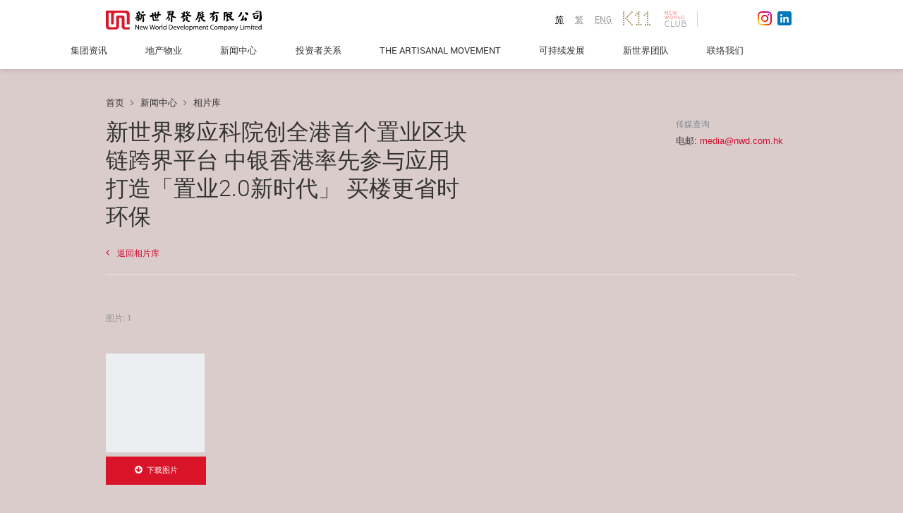

--- FILE ---
content_type: text/html; charset=UTF-8
request_url: https://www.nwd.com.hk/zh-hans/content/%E6%96%B0%E4%B8%96%E7%95%8C%E5%A4%A5%E5%BA%94%E7%A7%91%E9%99%A2%E5%88%9B%E5%85%A8%E6%B8%AF%E9%A6%96%E4%B8%AA%E7%BD%AE%E4%B8%9A%E5%8C%BA%E5%9D%97%E9%93%BE%E8%B7%A8%E7%95%8C%E5%B9%B3%E5%8F%B0-%E4%B8%AD%E9%93%B6%E9%A6%99%E6%B8%AF%E7%8E%87%E5%85%88%E5%8F%82%E4%B8%8E%E5%BA%94%E7%94%A8-%E6%89%93%E9%80%A0%E3%80%8C%E7%BD%AE%E4%B8%9A20%E6%96%B0%E6%97%B6%E4%BB%A3%E3%80%8D-%E4%B9%B0%E6%A5%BC%E6%9B%B4%E7%9C%81%E6%97%B6%E7%8E%AF%E4%BF%9D
body_size: 12821
content:
<!DOCTYPE html>
<html lang="zh-cn">
<head>
  <meta charset="utf-8">
  <meta http-equiv="X-UA-Compatible" content="IE=edge,chrome=1"/>
  <meta property="fb:admins" content="100006324400445"/>
  <meta name="viewport" content="width=1280, maximum-scale=1.0" />
  <!--[if IE]><![endif]-->

  <meta http-equiv="Content-Type" content="text/html; charset=utf-8" />
  <meta name="viewport" content="width=device-width, initial-scale=1, maximum-scale=1, user-scalable=no" />
  <link rel="shortcut icon" href="/favicon.ico" type="image/vnd.microsoft.icon" />
  <meta http-equiv="x-dns-prefetch-control" content="on" />
  <link rel="dns-prefetch" href="/" />
  

  <title>首页 | 新世界发展有限公司 官方网站</title>
  <meta name="description" content="新世界发展有限公司（「集团」；香港上市股份代号：17.HK） 植根香港，为香港大型综合企业集团。集团於1970年成立，并於1972年在香港上市，现为香港恒生指数成份股之一。截至2014年12月31日，集团资产总值合共3,785亿港元。在过去40多年，集团的主要业务包括 － 新世界中国地产有限公司丶新世界百货中国有限公司丶新创建集团有限公司及周大福。" />
  <meta name="keywords" content="新世界集团, 香港新世界, 新世界发展, 新世界发展有限公司, 新世界官网" />

  
  <style>
@import url("/modules/system/system.base.css?rm49yk");
@import url("/bootstrap/css/bootstrap.css?rm49yk");
@import url("/css/print.css?rm49yk");
@import url("/css/fonts.css?rm49yk");
@import url("/css/font-awesome.css?rm49yk");
@import url("/css/nwd.footer.css?rm49yk");
@import url("/css/header.css?rm49yk");
@import url("/css/search.css?rm49yk");
@import url("/css/nwd.buttons.css?rm49yk");
@import url("/css/nwd.form.css?rm49yk");
@import url("/css/icons.css?rm49yk");
@import url("/css/style.css?rm49yk");
@import url("/css/form.css?rm49yk");
@import url("/css/table.css?rm49yk");
@import url("/css/home.css?rm49yk");
@import url("/css/home-responsive.css?rm49yk");
@import url("/css/navigation.css?rm49yk");
@import url("/css/common.css?rm49yk");
@import url("/css/corporate.css?rm49yk");
@import url("/css/corporate-responsive.css?rm49yk");
@import url("/css/property-responsive.css?rm49yk");
@import url("/css/pressroom.css?rm49yk");
@import url("/css/property.css?rm49yk");
@import url("/css/property-detail.css?rm49yk");
@import url("/css/sustainability.css?rm49yk");
@import url("/css/mediagallery.css?rm49yk");
@import url("/css/investor-relations.css?rm49yk");
@import url("/css/select2.min.css?rm49yk");
@import url("/css/selectric.css?rm49yk");
@import url("/css/investor-relations-responsive.css?rm49yk");
@import url("/css/investor-relations-responsive-2.css?rm49yk");
@import url("/css/header-resposive.css?rm49yk");
@import url("/css/footer-responsive.css?rm49yk");
@import url("/css/press-room.css?rm49yk");
@import url("/css/people.css?rm49yk");
@import url("/css/people-responsive.css?rm49yk");
@import url("/css/art-and-culture.css?rm49yk");
@import url("/css/our-innovations.css?rm49yk");
@import url("/css/customer-experience.css?rm49yk");
@import url("/css/contact-responsive.css?rm49yk");
@import url("/css/news-alert.css?rm49yk");
@import url("/css/colorbox.css?rm49yk");
@import url("/css/sitemap.css?rm49yk");
@import url("/css/forward.css?rm49yk");
@import url("/css/popup.css?rm49yk");
@import url("/css/custom.css?rm49yk");
@import url("https://webmedia.nwd.com.hk/css/custom.css?rm49yk");
</style>      <link rel="stylesheet" type="text/css" href="/modules/nwd_banner/nwd_banner.css" />
      <link rel="stylesheet" type="text/css" href="/modules/colorbox/colorbox_node/colorbox_node.css" />
    

  <!-- HTML5 element support for IE6-8 -->
  <!--[if lt IE 9]>
  <script src="//html5shiv.googlecode.com/svn/trunk/html5.js"></script>
  <meta http-equiv="X-UA-Compatible" content="IE=8">
  <![endif]-->
  <!--[if lte IE 8]>
  <script type="text/javascript" language="javascript" src="/js/excanvas.min.js"></script>
  <meta http-equiv="X-UA-Compatible" content="IE=8">
  <link rel="stylesheet" type="text/css" href="/css/ie8.css">
  <![endif]-->

  <script src="/js/jquery-1.7.2.min.js?v=1.7"></script>
<script src="/misc/jquery.once.js?v=1.2"></script>
<script src="/misc/drupal.js?qwypyp"></script>
<script src="/misc/ajax.js?v=7.39"></script>



<script>var _hmt = _hmt || [];_hmt.push(["_setAccount", "bfde184e10d2482344293055fd251e5e"]);_hmt.push(["_trackPageview"]);(function() {var hm = document.createElement('script');hm.src = '//hm.baidu.com/hm.js?bfde184e10d2482344293055fd251e5e';hm.type = 'text/javascript';var s = document.getElementsByTagName('script')[0];s.parentNode.insertBefore(hm, s);})()</script>


<script>(function(i,s,o,g,r,a,m){i["GoogleAnalyticsObject"]=r;i[r]=i[r]||function(){(i[r].q=i[r].q||[]).push(arguments)},i[r].l=1*new Date();a=s.createElement(o),m=s.getElementsByTagName(o)[0];a.async=1;a.src=g;m.parentNode.insertBefore(a,m)})(window,document,"script","//www.google-analytics.com/analytics.js","ga");ga("create", "UA-79672616-1", {"cookieDomain":"auto"});ga("send", "pageview");</script>

<script src="/bootstrap/js/bootstrap.js?qwypyp"></script>
<script src="/js/modernizr.custom.js?qwypyp"></script>
<script src="/js/nwd.styles.js?qwypyp"></script>
<script src="/js/nwd-responsive.js?qwypyp"></script>
<script src="/js/navigation.js?qwypyp"></script>
<script src="/js/property.js?qwypyp"></script>
<script src="/js/people.js?qwypyp"></script>
<script src="/js/editor.js?qwypyp"></script>
<script src="/js/select2.min.js?qwypyp"></script>
<script src="/js/jquery.selectric.min.js?qwypyp"></script>
<script src="/js/iframeResizer.min.js?qwypyp"></script>
<script src="/js/investor-relations-responsive.js?qwypyp"></script>
<script src="/js/header-responsive.js?qwypyp"></script>
<script src="/js/footer-responsive.js?qwypyp"></script>
<script src="/js/jquery.scrollTo-1.4.3.1-min.js?qwypyp"></script>
<script src="/js/jquery.html5-placeholder-shim.js?qwypyp"></script>
<script src="/js/links_debug.js?qwypyp"></script>
<script src="/js/jquery-ui-1.10.3.custom.min.js?qwypyp"></script>
<script src="/js/jquery.ui.touch-punch.min.js?qwypyp"></script>
<script src="/js/forward_on_mobile.js?qwypyp"></script>
<script src="/js/magnifik.min.js?qwypyp"></script>
<script src="https://webmedia.nwd.com.hk/js/custom.js?qwypyp"></script>

<script>jQuery.extend(Drupal.settings, {"basePath":"\/","pathPrefix":"","ajaxPageState":{"theme":"nwd","theme_token":"8v0a7BDR5zL4rQmSpunrOoE-X6uSoOEb_b4B2x_0qEI","css":{"modules\/system\/system.base.css":1,"sites\/all\/modules\/patched\/colorbox_node\/colorbox_node.css":1,"sites\/all\/modules\/contrib\/date\/date_api\/date.css":1,"sites\/all\/modules\/contrib\/date\/date_popup\/themes\/datepicker.1.7.css":1,"modules\/field\/theme\/field.css":1,"sites\/all\/modules\/custom\/rhm_multilanguage_editing\/css\/rhm_multilanguage_editing.css":1,"sites\/all\/modules\/contrib\/views\/css\/views.css":1,"sites\/all\/modules\/contrib\/ctools\/css\/ctools.css":1,"public:\/\/css\/nwd_banner_backend.css":1,"sites\/all\/modules\/contrib\/panels\/css\/panels.css":1,"sites\/all\/modules\/contrib\/video\/css\/video.css":1,"sites\/all\/themes\/nwd\/templates\/layouts\/nwdonecol\/nwdonecol.css":1,"sites\/all\/modules\/custom\/nwd_banner_frontend\/css\/nwd_banner.css":1,"sites\/all\/modules\/custom\/nwd_banner_frontend\/css\/nwd.buttons.css":1,"modules\/locale\/locale.css":1,"sites\/all\/themes\/nwd\/bootstrap\/css\/bootstrap.css":1,"sites\/all\/themes\/nwd\/css\/print.css":1,"sites\/all\/themes\/nwd\/css\/fonts.css":1,"sites\/all\/themes\/nwd\/css\/font-awesome.css":1,"sites\/all\/themes\/nwd\/css\/nwd.footer.css":1,"sites\/all\/themes\/nwd\/css\/header.css":1,"sites\/all\/themes\/nwd\/css\/search.css":1,"sites\/all\/themes\/nwd\/css\/nwd.buttons.css":1,"sites\/all\/themes\/nwd\/css\/nwd.form.css":1,"sites\/all\/themes\/nwd\/css\/icons.css":1,"sites\/all\/themes\/nwd\/css\/style.css":1,"sites\/all\/themes\/nwd\/css\/form.css":1,"sites\/all\/themes\/nwd\/css\/table.css":1,"sites\/all\/themes\/nwd\/css\/home.css":1,"sites\/all\/themes\/nwd\/css\/home-responsive.css":1,"sites\/all\/themes\/nwd\/css\/navigation.css":1,"sites\/all\/themes\/nwd\/css\/common.css":1,"sites\/all\/themes\/nwd\/css\/corporate.css":1,"sites\/all\/themes\/nwd\/css\/corporate-responsive.css":1,"sites\/all\/themes\/nwd\/css\/property-responsive.css":1,"sites\/all\/themes\/nwd\/css\/pressroom.css":1,"sites\/all\/themes\/nwd\/css\/property.css":1,"sites\/all\/themes\/nwd\/css\/property-detail.css":1,"sites\/all\/themes\/nwd\/css\/sustainability.css":1,"sites\/all\/themes\/nwd\/css\/mediagallery.css":1,"sites\/all\/themes\/nwd\/css\/investor-relations.css":1,"sites\/all\/themes\/nwd\/css\/select2.min.css":1,"sites\/all\/themes\/nwd\/css\/selectric.css":1,"sites\/all\/themes\/nwd\/css\/investor-relations-responsive.css":1,"sites\/all\/themes\/nwd\/css\/investor-relations-responsive-2.css":1,"sites\/all\/themes\/nwd\/css\/header-resposive.css":1,"sites\/all\/themes\/nwd\/css\/footer-responsive.css":1,"sites\/all\/themes\/nwd\/css\/press-room.css":1,"sites\/all\/themes\/nwd\/css\/people.css":1,"sites\/all\/themes\/nwd\/css\/people-responsive.css":1,"sites\/all\/themes\/nwd\/css\/art-and-culture.css":1,"sites\/all\/themes\/nwd\/css\/our-innovations.css":1,"sites\/all\/themes\/nwd\/css\/customer-experience.css":1,"sites\/all\/themes\/nwd\/css\/contact-responsive.css":1,"sites\/all\/themes\/nwd\/css\/news-alert.css":1,"sites\/all\/themes\/nwd\/css\/colorbox.css":1,"sites\/all\/themes\/nwd\/css\/sitemap.css":1,"sites\/all\/themes\/nwd\/css\/forward.css":1,"sites\/all\/themes\/nwd\/css\/popup.css":1,"sites\/all\/themes\/nwd\/ie8.css":1,"sites\/all\/themes\/nwd\/ie9.css":1,"sites\/all\/themes\/nwd\/ie10.css":1,"sites\/all\/themes\/nwd\/ie11.css":1},"js":{"sites\/all\/modules\/contrib\/clientside_validation\/clientside_validation.ie8.js":1,"sites\/all\/modules\/contrib\/clientside_validation\/clientside_validation_html5\/clientside_validation_html5.js":1,"sites\/all\/modules\/contrib\/clientside_validation\/clientside_validation.js":1,"\/sites\/all\/themes\/nwd\/js\/jquery-1.7.2.min.js":1,"misc\/jquery.jsbackup.js":1,"misc\/jquery.once.js":1,"misc\/drupal.js":1,"misc\/ajax.js":1,"sites\/all\/themes\/bootstrap\/js\/progress.js":1,"sites\/all\/libraries\/colorbox\/jquery.colorbox-min.js":1,"sites\/all\/modules\/contrib\/colorbox\/js\/colorbox.js":1,"sites\/all\/modules\/contrib\/colorbox\/js\/colorbox_load.js":1,"sites\/all\/modules\/contrib\/colorbox\/js\/colorbox_inline.js":1,"sites\/all\/modules\/custom\/nwd_generic\/js\/generic.js":1,"sites\/all\/modules\/custom\/nwd_people\/js\/jquery.lettering.js":1,"sites\/all\/modules\/custom\/nwd_people\/js\/nwd_people.js":1,"sites\/all\/modules\/contrib\/video\/js\/video.js":1,"sites\/all\/modules\/custom\/nwd_home\/js\/easing.js":1,"sites\/all\/modules\/custom\/nwd_home\/js\/waitforimages.js":1,"sites\/all\/modules\/custom\/nwd_home\/js\/opener.js":1,"sites\/all\/modules\/custom\/nwd_home\/js\/what-we-do.js":1,"sites\/all\/modules\/contrib\/baidu_analytics\/baidu_analytics.js":1,"sites\/all\/modules\/contrib\/google_analytics\/googleanalytics.js":1,"sites\/all\/modules\/custom\/nwd_investor_relations\/js\/lost-cert-notice.js":1,"sites\/all\/modules\/contrib\/clientside_validation\/jquery-validate\/jquery.validate.js":1,"sites\/all\/modules\/custom\/nwd_banner_frontend\/js\/nwd_banner.js":1,"sites\/all\/modules\/patched\/colorbox_node\/colorbox_node.js":1,"sites\/all\/themes\/nwd\/bootstrap\/js\/bootstrap.js":1,"sites\/all\/themes\/nwd\/js\/modernizr.custom.js":1,"sites\/all\/themes\/nwd\/js\/nwd.styles.js":1,"sites\/all\/themes\/nwd\/js\/nwd-responsive.js":1,"sites\/all\/themes\/nwd\/js\/navigation.js":1,"sites\/all\/themes\/nwd\/js\/property.js":1,"sites\/all\/themes\/nwd\/js\/people.js":1,"sites\/all\/themes\/nwd\/js\/editor.js":1,"sites\/all\/themes\/nwd\/js\/select2.min.js":1,"sites\/all\/themes\/nwd\/js\/jquery.selectric.min.js":1,"sites\/all\/themes\/nwd\/js\/iframeResizer.min.js":1,"sites\/all\/themes\/nwd\/js\/investor-relations-responsive.js":1,"sites\/all\/themes\/nwd\/js\/header-responsive.js":1,"sites\/all\/themes\/nwd\/js\/footer-responsive.js":1,"sites\/all\/themes\/nwd\/js\/jquery.scrollTo-1.4.3.1-min.js":1,"sites\/all\/themes\/nwd\/js\/jquery.html5-placeholder-shim.js":1,"sites\/all\/themes\/nwd\/js\/links_debug.js":1,"sites\/all\/themes\/nwd\/js\/jquery-ui-1.10.3.custom.min.js":1,"sites\/all\/themes\/nwd\/js\/jquery.ui.touch-punch.min.js":1,"sites\/all\/themes\/nwd\/js\/forward_on_mobile.js":1,"sites\/all\/themes\/nwd\/js\/magnifik.min.js":1}},"colorbox":{"opacity":"0.85","current":"{current} of {total}","previous":"\u00ab Prev","next":"Next \u00bb","close":"Close","maxWidth":"98%","maxHeight":"98%","fixed":true,"mobiledetect":false,"mobiledevicewidth":"480px"},"better_exposed_filters":{"views":{"home_press":{"displays":{"press":{"filters":[]}}},"slide_in":{"displays":{"slidein":{"filters":[]}}},"nodequeue_11":{"displays":{"block":{"filters":[]}}}}},"baidu_analytics":{"trackOutbound":1,"trackMailto":1,"trackDownload":1,"trackDownloadExtensions":"7z|aac|arc|arj|asf|asx|avi|bin|csv|doc|exe|flv|gif|gz|gzip|hqx|jar|jpe?g|js|mp(2|3|4|e?g)|mov(ie)?|msi|msp|pdf|phps|png|ppt|qtm?|ra(m|r)?|sea|sit|tar|tgz|torrent|txt|wav|wma|wmv|wpd|xls|xml|z|zip"},"googleanalytics":{"trackOutbound":1,"trackMailto":1,"trackDownload":1,"trackDownloadExtensions":"7z|aac|arc|arj|asf|asx|avi|bin|csv|doc(x|m)?|dot(x|m)?|exe|flv|gif|gz|gzip|hqx|jar|jpe?g|js|mp(2|3|4|e?g)|mov(ie)?|msi|msp|pdf|phps|png|ppt(x|m)?|pot(x|m)?|pps(x|m)?|ppam|sld(x|m)?|thmx|qtm?|ra(m|r)?|sea|sit|tar|tgz|torrent|txt|wav|wma|wmv|wpd|xls(x|m|b)?|xlt(x|m)|xlam|xml|z|zip","trackColorbox":1},"urlIsAjaxTrusted":{"\/":true,"\/subscription-news-alert":true},"nwd_banner":[{"mlid":"5816","content":"\u003Cdiv class=\u0022innerCnt\u0022\u003E\n\u003Cdiv class=\u0022innoContent content content1 frontpage\u0022 data-href=\u0022\/property\/pavilia-farm-i\u0022 style=\u0022display: block;\u0022\u003E\n\u003Cdiv class=\u0022sectionHd robotoBold\u0022 style=\u0022margin-bottom: 60px;\u0022\u003E\u003Cspan style=\u0022line-height: 1; font-size: 16px;\u0022\u003EARTISANAL LIVING\u003C\/span\u003E\u003C\/div\u003E\n\u003Cp class=\u0022innoHd robotoThin\u0022\u003E\u003Cspan style=\u0022line-height: 1.2; font-size: 95px;\u0022\u003ETHE PAVILIA FARM I\u003C\/span\u003E\u003C\/p\u003E\n\u003Cp\u003E\u003Cbutton class=\u0022btn btn-large btn-primary\u0022 onclick=\u0022location.href=\u0027\/property\/pavilia-farm-i\u0027;\u0022 style=\u0022display:none\u0022 type=\u0022button\u0022\u003E\u003Cspan data-icon=\u0022e\u0022\u003E\u00a0\u003C\/span\u003EView Details\u003C\/button\u003E\u003C\/p\u003E\u003C\/div\u003E\n\u003Cdiv class=\u0022footnoteLeft roboto\u0022\u003E\u003Cspan class=\u0022roboto disclaimer\u0022 style=\u0022left: 0px; text-align: left; bottom: 20px; position: absolute;\u0022\u003EThe drawing is not produced based on the Phase or its surrounding environment and is not related to the Phase.\u003C\/span\u003E\u003C\/div\u003E\n\u003Ch1 class=\u0022otherpage\u0022\u003E\u003Cspan style=\u0022line-height: 1.2; font-size: 60px;\u0022\u003ETHE PAVILIA FARM I\u003C\/span\u003E\u003C\/h1\u003E\n\u003Cp class=\u0022otherpage\u0022\u003E\u003Cspan style=\u0022font-size: 21px; font-weight: 200;\u0022\u003ELIVE BEYOND WELL\u003C\/span\u003E\u003C\/p\u003E\n\u003C\/div\u003E\n","image":"https:\/\/webmedia.nwd.com.hk\/drupal\/sites\/default\/files\/styles\/banner_menu\/public\/nwd_banners\/tpf_website_banner_0.jpg?itok=223fejFW","color":"white"},{"mlid":"5819","content":"\u003Cdiv class=\u0022innerCnt\u0022\u003E\n\u003Cdiv class=\u0022innoContent content content1 frontpage\u0022 data-href=\u0022\/property\/pavilia-farm-ii\u0022 style=\u0022display: block;\u0022\u003E\n\u003Cdiv class=\u0022sectionHd robotoBold\u0022 style=\u0022margin-bottom: 60px;\u0022\u003E\u003Cspan style=\u0022line-height: 1; font-size: 16px;\u0022\u003EARTISANAL LIVING\u003C\/span\u003E\u003C\/div\u003E\n\u003Cp class=\u0022innoHd robotoThin\u0022\u003E\u003Cspan style=\u0022line-height: 1.2; font-size: 95px;\u0022\u003ETHE PAVILIA FARM II\u003C\/span\u003E\u003C\/p\u003E\n\u003Cp\u003E\u003Cbutton class=\u0022btn btn-large btn-primary\u0022 onclick=\u0022location.href=\u0027\/property\/pavilia-farm-ii\u0027;\u0022 style=\u0022display:none\u0022 type=\u0022button\u0022\u003E\u003Cspan data-icon=\u0022e\u0022\u003E\u00a0\u003C\/span\u003EView Details\u003C\/button\u003E\u003C\/p\u003E\u003C\/div\u003E\n\u003Cdiv class=\u0022footnoteLeft roboto\u0022\u003E\u003Cspan class=\u0022roboto disclaimer\u0022 style=\u0022left: 0px; text-align: left; bottom: 20px; position: absolute;\u0022\u003EThe drawing is not produced based on the Phase or its surrounding environment and is not related to the Phase.\u003C\/span\u003E\u003C\/div\u003E\n\u003Ch1 class=\u0022otherpage\u0022\u003E\u003Cspan style=\u0022line-height: 1.2; font-size: 60px;\u0022\u003ETHE PAVILIA FARM II\u003C\/span\u003E\u003C\/h1\u003E\n\u003Cp class=\u0022otherpage\u0022\u003E\u003Cspan style=\u0022font-size: 21px; font-weight: 200;\u0022\u003ELIVE BEYOND WELL\u003C\/span\u003E\u003C\/p\u003E\n\u003C\/div\u003E\n","image":"https:\/\/webmedia.nwd.com.hk\/drupal\/sites\/default\/files\/styles\/banner_menu\/public\/nwd_banners\/tpf2_website_banner_large.jpg?itok=35gYdZ7N","color":"white"},{"mlid":"5854","content":"\u003Cdiv class=\u0022innerCnt\u0022\u003E\n\u003Cdiv class=\u0022innoContent content content1 frontpage\u0022 data-href=\u0022\/property\/pavilia-farm-iii\u0022 style=\u0022display: block;\u0022\u003E\n\u003Cdiv class=\u0022sectionHd robotoBold\u0022 style=\u0022margin-bottom: 60px;\u0022\u003E\u003Cspan style=\u0022line-height: 1; font-size: 16px;\u0022\u003EARTISANAL LIVING\u003C\/span\u003E\u003C\/div\u003E\n\u003Cp class=\u0022innoHd robotoThin\u0022\u003E\u003Cspan style=\u0022line-height: 1.2; font-size: 95px;\u0022\u003ETHE PAVILIA FARM III\u003C\/span\u003E\u003C\/p\u003E\n\u003Cp\u003E\u003Cbutton class=\u0022btn btn-large btn-primary\u0022 onclick=\u0022location.href=\u0027\/property\/pavilia-farm-iii\u0027;\u0022 style=\u0022display:none\u0022 type=\u0022button\u0022\u003E\u003Cspan data-icon=\u0022e\u0022\u003E\u00a0\u003C\/span\u003EView Details\u003C\/button\u003E\u003C\/p\u003E\u003C\/div\u003E\n\u003Cdiv class=\u0022footnoteLeft roboto\u0022\u003E\u003Cspan class=\u0022roboto disclaimer\u0022 style=\u0022left: 0px; text-align: left; bottom: 20px; position: absolute;\u0022\u003EThe drawing is not produced based on the Phase or its surrounding environment and is not related to the Phase.\u003C\/span\u003E\u003C\/div\u003E\n\u003Ch1 class=\u0022otherpage\u0022\u003E\u003Cspan style=\u0022line-height: 1.2; font-size: 60px;\u0022\u003ETHE PAVILIA FARM III\u003C\/span\u003E\u003C\/h1\u003E\n\u003Cp class=\u0022otherpage\u0022\u003E\u003Cspan style=\u0022font-size: 21px; font-weight: 200;\u0022\u003ELIVE BEYOND WELL\u003C\/span\u003E\u003C\/p\u003E\n\u003C\/div\u003E\n","image":"https:\/\/webmedia.nwd.com.hk\/drupal\/sites\/default\/files\/styles\/banner_menu\/public\/nwd_banners\/20210524_tpf3_website_banner-01.jpg?itok=x2aUqdhV","color":"white"},{"mlid":"5740","content":"\u003Cdiv class=\u0022innerCnt\u0022\u003E\n\u003Cdiv class=\u0022innoContent content content1 frontpage\u0022 data-href=\u0022\/property\/atriumhouse\u0022 style=\u0022display: block;\u0022\u003E\n\u003Cdiv class=\u0022sectionHd robotoBold\u0022 style=\u0022margin-bottom: 60px;\u0022\u003E\u003Cspan style=\u0022line-height: 1; font-size: 16px;\u0022\u003EARTISANAL LIVING\u003C\/span\u003E\u003C\/div\u003E\n\u003Cp class=\u0022innoHd robotoThin\u0022\u003E\u003Cspan style=\u0022line-height: 1.2; font-size: 95px;\u0022\u003EATRIUM HOUSE\u003C\/span\u003E\u003C\/p\u003E\n\u003Cp\u003E\u003Cbutton class=\u0022btn btn-large btn-primary\u0022 onclick=\u0022location.href=\u0027\/property\/atriumhouse\u0027;\u0022 style=\u0022display:none\u0022 type=\u0022button\u0022\u003E\u003Cspan data-icon=\u0022e\u0022\u003E\u00a0\u003C\/span\u003EView Details\u003C\/button\u003E\u003C\/p\u003E\u003C\/div\u003E\n\u003Ch1 class=\u0022otherpage\u0022\u003E\u003Cspan style=\u0022font-size: 60px;\u0022\u003EATRIUM HOUSE\u003C\/span\u003E\u003C\/h1\u003E\n\u003Cp class=\u0022otherpage\u0022\u003E\u003Cspan style=\u0022font-size: 21px; font-weight: 200;\u0022\u003EInheritance of Greatness\u003C\/span\u003E\u003C\/p\u003E\n\u003C\/div\u003E\n","image":"https:\/\/webmedia.nwd.com.hk\/drupal\/sites\/default\/files\/styles\/banner_menu\/public\/nwd_banners\/bg-03.jpg?itok=nNezGYG-","color":"white"},{"mlid":"5719","content":"\u003Cdiv class=\u0022innerCnt\u0022\u003E\n\u003Cdiv class=\u0022innoContent content content1 frontpage\u0022 data-href=\u0022\/property\/fleurpavilia\u0022 style=\u0022display: block;\u0022\u003E\n\u003Cdiv class=\u0022sectionHd robotoBold\u0022 style=\u0022margin-bottom: 60px;\u0022\u003E\u003Cspan style=\u0022line-height: 1; font-size: 16px;\u0022\u003EARTISANAL LIVING\u003C\/span\u003E\u003C\/div\u003E\n\u003Cp class=\u0022innoHd robotoThin\u0022\u003E\u003Cspan style=\u0022line-height: 1.2; font-size: 95px;\u0022\u003EFLEUR PAVILIA\u003C\/span\u003E\u003C\/p\u003E\n\u003Cp\u003E\u003Cbutton class=\u0022btn btn-large btn-primary\u0022 onclick=\u0022location.href=\u0027\/property\/fleurpavilia\u0027;\u0022 style=\u0022display:none\u0022 type=\u0022button\u0022\u003E\u003Cspan data-icon=\u0022e\u0022\u003E\u00a0\u003C\/span\u003EView Details\u003C\/button\u003E\u003C\/p\u003E\u003C\/div\u003E\n\u003Ch1 class=\u0022otherpage\u0022\u003E\u003Cspan style=\u0022font-size: 60px;\u0022\u003EFLEUR PAVILIA\u003C\/span\u003E\u003C\/h1\u003E\n\u003Cp class=\u0022otherpage\u0022\u003E\u003Cspan style=\u0022font-size: 21px; font-weight: 200;\u0022\u003EExperience The Fleur Island\u003C\/span\u003E\u003C\/p\u003E\n\u003C\/div\u003E\n","image":"https:\/\/webmedia.nwd.com.hk\/drupal\/sites\/default\/files\/styles\/banner_menu\/public\/nwd_banners\/tu_pian_2_0.png?itok=pawY2yMW","color":"white"},{"mlid":"5612","content":"\u003Cdiv class=\u0022innerCnt\u0022\u003E\n\u003Cdiv class=\u0022innoContent content content1 frontpage\u0022 data-href=\u0022\/property\/pavilia-bay\u0022 style=\u0022display: block;\u0022\u003E\n\u003Cdiv class=\u0022sectionHd robotoBold\u0022 style=\u0022margin-bottom: 60px;\u0022\u003E\u003Cspan style=\u0022line-height: 1; font-size: 16px;\u0022\u003EARTISANAL LIVING\u003C\/span\u003E\u003C\/div\u003E\n\u003Cp class=\u0022innoHd robotoThin\u0022\u003E\u003Cspan style=\u0022line-height: 1.2; font-size: 95px;\u0022\u003ETHE PAVILIA BAY\u003C\/span\u003E\u003C\/p\u003E\n\u003Cp\u003E\u003Cbutton class=\u0022btn btn-large btn-primary\u0022 onclick=\u0022location.href=\u0027\/property\/pavilia-bay\u0027;\u0022 style=\u0022display:none\u0022 type=\u0022button\u0022\u003E\u003Cspan data-icon=\u0022e\u0022\u003E\u00a0\u003C\/span\u003EView Details\u003C\/button\u003E\u003C\/p\u003E\u003C\/div\u003E\n\u003Cdiv class=\u0022footnoteLeft roboto\u0022\u003E\u003Cspan class=\u0022roboto disclaimer\u0022 style=\u0022left: 0px; text-align: left; bottom: 20px; position: absolute;\u0022\u003EThe stock photo shown on this advertisement\/promotional material processed with computer editing techniques and is not taken at\/from the Phase of the Development. Relevant photo do not constitute and shall not be construed as constituting any offer, representation, covenant, warranty or contractual term whether express or implied.\u003C\/span\u003E\u003C\/div\u003E\n\u003Ch1 class=\u0022otherpage\u0022\u003E\u003Cspan style=\u0022line-height: 1.2; font-size: 60px;\u0022\u003ETHE PAVILIA BAY\u003C\/span\u003E\u003C\/h1\u003E\n\u003Cp class=\u0022otherpage\u0022\u003E\u003Cspan style=\u0022font-size: 21px; font-weight: 200;\u0022\u003EBEYOND THE HORIZON\u003C\/span\u003E\u003C\/p\u003E\n\u003C\/div\u003E\n","image":"https:\/\/webmedia.nwd.com.hk\/drupal\/sites\/default\/files\/styles\/banner_menu\/public\/nwd_banners\/pic1_jpg_small.jpg?itok=uDM32B5v","color":"white"},{"mlid":"5603","content":"\u003Cdiv class=\u0022innerCnt\u0022\u003E\n\u003Cdiv class=\u0022innoContent content content1 frontpage\u0022 data-href=\u0022\/property\/mount-pavilia\u0022 style=\u0022display: block\u0022\u003E\n\u003Cdiv class=\u0022sectionHd robotoBold\u0022 style=\u0022margin-bottom: 60px\u0022\u003E\u003Cspan style=\u0022line-height: 1; font-size: 16px\u0022\u003EARTISANAL LIVING\u003C\/span\u003E\u003C\/div\u003E\n\u003Cp class=\u0022innoHd robotoThin\u0022\u003E\u003Cspan style=\u0022line-height: 1.2; font-size: 95px\u0022\u003EMOUNT PAVILIA\u003C\/span\u003E\u003C\/p\u003E\n\u003Cp\u003E\u003Cbutton class=\u0022btn btn-large btn-primary\u0022 onclick=\u0022location.href=\u0027\/property\/mount-pavilia\u0027;\u0022 style=\u0022display:none\u0022\u003E\u003Cspan data-icon=\u0022e\u0022\u003E\u00a0\u003C\/span\u003EView Details\u003C\/button\u003E\u003C\/p\u003E\u003C\/div\u003E\n\u003Cdiv class=\u0022footnoteLeft roboto\u0022\u003E\u003Cspan class=\u0022roboto disclaimer\u0022 style=\u0022position: absolute; text-align: left; bottom: 20px; left: 0px\u0022\u003E\u00a0\u003C\/span\u003E\u003C\/div\u003E\n\u003Ch1 class=\u0022otherpage\u0022\u003E\u003Cspan style=\u0022line-height: 1.2; font-size: 60px\u0022\u003EMOUNT PAVILIA\u003C\/span\u003E\u003C\/h1\u003E\n\u003Cp class=\u0022otherpage\u0022\u003E\u003Cspan style=\u0022font-size: 21px; font-weight: 200\u0022\u003EExhibiting Nature | Sculpture Park Living at Clearwater Bay\u003C\/span\u003E\u003C\/p\u003E\n\u003C\/div\u003E\n","image":"https:\/\/webmedia.nwd.com.hk\/drupal\/sites\/default\/files\/styles\/banner_menu\/public\/nwd_banners\/large_pic_bk.jpg?itok=6swLfv82","color":"white"},{"mlid":"4134","content":"\u003Cdiv class=\u0022innerCnt\u0022\u003E\u003Cdiv class=\u0022innoContent content content1 frontpage\u0022 style=\u0022display: block;\u0022\u003E\u003Cdiv class=\u0022sectionHd robotoBold\u0022 style=\u0022margin-bottom: 60px;\u0022\u003E\u003Cspan style=\u0022line-height: 1; font-size: 16px;\u0022\u003EPROPERTIES FOR SALE\u003C\/span\u003E\u003C\/div\u003E\u003Cp class=\u0022innoHd robotoThin\u0022\u003E\u003Cspan style=\u0022line-height: 1.2; font-size: 95px;\u0022\u003EDOUBLE COVE STARVIEW\u003C\/span\u003E\u003C\/p\u003E\u003Cbutton class=\u0022btn btn-large btn-primary\u0022 onclick=\u0022location.href=\u0027\/property\/double-cove-starview\u0027;\u0022 type=\u0022button\u0022\u003E\u003Cspan data-icon=\u0022e\u0022\u003E\u0026nbsp;\u003C\/span\u003EView Details\u003C\/button\u003E\u003C\/div\u003E\u003Cdiv class=\u0022footnoteLeft roboto\u0022\u003E\u003Cspan class=\u0022roboto disclaimer\u0022 style=\u0022left: 0px; text-align: left; bottom: 20px; position: absolute;\u0022\u003ENote: This photograph was taken on 27\u003Csup\u003Eth\u003C\/sup\u003E August 2013 from Flats A \u0026amp; H, 12\/F, Block 21 of Double Cove Starview and has been integrated and calibrated by computerized imaging techniques.\u003C\/span\u003E\u003C\/div\u003E\u003Ch1 class=\u0022otherpage\u0022\u003E\u003Cspan style=\u0022line-height: 1.2; font-size: 60px;\u0022\u003EDOUBLE COVE STARVIEW\u003C\/span\u003E\u003C\/h1\u003E\u003C\/div\u003E","image":"https:\/\/webmedia.nwd.com.hk\/drupal\/sites\/default\/files\/styles\/banner_menu\/public\/nwd_banners\/Panorama_seaview_2.jpg?itok=DTdDu40E","color":"white"},{"mlid":"3450","content":"\u003Cdiv class=\u0022innerCnt\u0022\u003E\u003Cdiv class=\u0022innoContent content content1 frontpage\u0022 style=\u0022display: block;\u0022\u003E\u003Cdiv class=\u0022sectionHd robotoBold\u0022 style=\u0022margin-bottom: 60px;\u0022\u003E\u003Cspan style=\u0022line-height: 1; font-size: 16px;\u0022\u003EPROPERTIES FOR SALE\u003C\/span\u003E\u003C\/div\u003E\u003Cp class=\u0022innoHd robotoThin\u0022\u003E\u003Cspan style=\u0022line-height: 1.2; font-size: 95px;\u0022\u003ETHE REACH\u003C\/span\u003E\u003C\/p\u003E\u003Cbutton class=\u0022btn btn-large btn-primary\u0022 onclick=\u0022location.href=\u0027\/property\/reach\u0027;\u0022 type=\u0022button\u0022\u003E\u003Cspan data-icon=\u0022e\u0022\u003E\u0026nbsp;\u003C\/span\u003EView Details\u003C\/button\u003E\u003C\/div\u003E\u003Cdiv class=\u0022footnoteLeft roboto\u0022\u003E\u003Cspan class=\u0022roboto disclaimer\u0022 style=\u0022left: 0px; text-align: left; bottom: 20px; line-height: 1; position: absolute;\u0022\u003ENote : This photograph was taken at The Reach on 5\u003Csup\u003Eth\u003C\/sup\u003E January 2014 and has been modified by computer imaging techniques.\u003C\/span\u003E\u003C\/div\u003E\u003Ch1 class=\u0022otherpage\u0022\u003E\u003Cspan style=\u0022line-height: 1.2; font-size: 60px;\u0022\u003ETHE REACH\u003C\/span\u003E\u003C\/h1\u003E\u003C\/div\u003E","image":"https:\/\/webmedia.nwd.com.hk\/drupal\/sites\/default\/files\/styles\/banner_menu\/public\/nwd_banners\/The-Reach-720_3.jpg?itok=kSEBTWEG","color":"white"}],"colorbox_node":{"width":"600px","height":"600px"},"clientsideValidation":{"forms":{"search-block-form":{"errorPlacement":1,"general":{"errorClass":"error","wrapper":"li","validateTabs":"","scrollTo":1,"scrollSpeed":1000,"disableHtml5Validation":1,"validateOnBlur":1,"validateOnBlurAlways":0,"validateOnKeyUp":1,"validateBeforeAjax":0,"validateOnSubmit":1,"showMessages":0,"errorElement":"label"},"rules":{"search_block_form":{"maxlength":128,"messages":{"maxlength":" field has to have maximum 128 values."}}}},"nwd-news-alert-footer-form":{"errorPlacement":1,"general":{"errorClass":"error","wrapper":"li","validateTabs":"","scrollTo":1,"scrollSpeed":1000,"disableHtml5Validation":1,"validateOnBlur":1,"validateOnBlurAlways":0,"validateOnKeyUp":1,"validateBeforeAjax":0,"validateOnSubmit":1,"showMessages":0,"errorElement":"label"},"rules":{"email":{"maxlength":128,"messages":{"maxlength":"Subscription to News Alert field has to have maximum 128 values."}}}}},"general":{"usexregxp":0,"months":{"January":1,"Jan":1,"February":2,"Feb":2,"March":3,"Mar":3,"April":4,"Apr":4,"May":5,"June":6,"Jun":6,"July":7,"Jul":7,"August":8,"Aug":8,"September":9,"Sep":9,"October":10,"Oct":10,"November":11,"Nov":11,"December":12,"Dec":12}},"groups":{"search-block-form":{},"nwd-news-alert-footer-form":{}}}});</script>

<script>jQuery.extend(Drupal.settings, {"pathPrefix":"zh-hans\/"});</script>      <script src="/modules/lost_cert_notice/lost-cert-notice.js"></script>
      <script src="/modules/nwd_banner/nwd_banner.js"></script>
      <script src="/modules/nwd_generic/generic.js"></script>
      <script src="/modules/colorbox/library/jquery.colorbox-min.js"></script>
      <script src="/modules/colorbox/js/colorbox.js"></script>
      <script src="/modules/colorbox/js/colorbox_load.js"></script>
      <script src="/modules/colorbox/js/colorbox_inline.js"></script>
      <script src="/modules/colorbox/colorbox_node/colorbox_node.js"></script>
      <script src="/modules/colorbox/drupal.js"></script>
      <script src="/modules/nwd_media_gallery/js/jquery.lazy.min.js"></script>
      <script src="/modules/nwd_media_gallery/js/media_gallery_lazy_call.js"></script>
    
  <!-- Google tag (gtag.js) -->
<script async src="https://www.googletagmanager.com/gtag/js?id=G-C46TM94ZQK"></script>
<script>
  window.dataLayer = window.dataLayer || [];
  function gtag(){dataLayer.push(arguments);}
  gtag('js', new Date());

  gtag('config', 'G-C46TM94ZQK');
</script>
</head>
<body class="html not-front not-logged-in no-sidebars page-node page-node- page-node-31769 node-type-media-gallery  node page-content i18n-zh-hans" >
  <section id="block-nwd-investor-relations-ir-lost-cert-notice" class="block block-nwd-investor-relations clearfix">
  <div id="lostCertNotice" class="modal fade hide" tabindex="-1" role="dialog" aria-labelledby="myModalLabel"
    aria-hidden="true" data-backdrop="static">
    <div class="modal-header">
      <h5></h5>
    </div>
    <div class="modal-body">
      <p>阁下可透过以下由卓佳<sup>*</sup>提供服务的网站查看本公司的相关资讯。新世界发展有限公司不保证通过此网站所提供的资讯的完整性，准確性和及时性。<br><br>阁下按 「进入」按钮，即同意及明白新世界发展有限公司对此服务可能引起的损失或损害，概不负责。</p><p style="text-align:right"><sup>*</sup><b>「卓佳」</b>的提述包括卓佳专业商务有限公司及其联属公司</p>
      <div class="modal-footer">
        <button class="btn btn-large btn-primary" data-dismiss="modal" aria-hidden="true">进入</button>
        <button class="btn btn-large" data-dismiss="modal" aria-hidden="true">取消</button>
      </div>
    </div>
  </div>
</section> <!-- /.block -->
  
    <header id="navbar" role="banner" class="navbar navbar-fixed-top ">
  <!-- <div class="navbar-inner"> -->
  <div class="container">
    <!-- .btn-navbar is used as the toggle for collapsed navbar content -->
    <a class="btn btn-navbar" data-toggle="collapse" data-target=".nav-collapse">
      <span class="icon-bar"></span>
      <span class="icon-bar"></span>
      <span class="icon-bar"></span>
    </a>

    <a class="logo pull-left" id="logo_nwd_full" href="https://www.nwd.com.hk/zh-hans/" title="新世界发展">
      <img src="/logo.png" alt="新世界发展" />
    </a>

    <div class="header-container">
      <a class="linkedinfollow pull-right"
        href="https://www.linkedin.com/company/new_world_development_company_limited/?viewAsMember=true"
        target="_blank"></a>
      <a class="ig-link pull-right" href="https://www.instagram.com/new.world.group/" target="_blank"></a>
      <div class="fbLike pull-right"></div>
      <div class="headerVerticalDiv pull-right"></div>
      <a id="logo_header_nwclub" class="pull-right" title="New World Club"
        href="https://www.newworldclub.com.hk/en/index.php" target="_blank"></a>
      <a id="logo_header_k11" class="pull-right" title="K11" href="https://www.k11.com/en/" target="_blank"></a>

      <div class="langNav pull-right">
                        <ul class="language-switcher-locale-url">
          <li class="en first ">
            <a href="https://www.nwd.com.hk/content/new-world-collaborates-astri-create-hong-kong’s-first-property-purchase-blockchain-platfor-1" class="language-link " xml:lang="en"><abbr title="English">ENG</abbr></a>
          </li>
          <li class="zh-hant ">
            <a href="https://www.nwd.com.hk/zh-hant/content/新世界夥應科院創全港首個置業區塊鏈跨界平台-中銀香港率先參與應用-打造「置業20新時代」-買樓更省時環保" class="language-link " xml:lang="zh-hant"><abbr title="Chinese, Traditional">繁</abbr></a>
          </li>
          <li class="zh-hans last active">
            <a href="https://www.nwd.com.hk/zh-hans/content/新世界夥应科院创全港首个置业区块链跨界平台-中银香港率先参与应用-打造「置业20新时代」-买楼更省时环保" class="language-link active" xml:lang="zh-hans"><abbr title="Chinese, Simplified">简</abbr></a>
          </li>
        </ul>
      </div>
      <form class="
          navbar-form
          pull-right
          form-search
          content-search
          navbar-form
          pull-right
        " action="/" method="post" id="search-block-form" accept-charset="UTF-8">
        <div>
          <div class="container-inline">
            <h2 class="element-invisible">Search form</h2>
            <div class="input-append">
              <button type="submit" class="btn btn-small pull-right btnSearch">
                <span data-icon="&#x29;"></span><span class="element-invisible">Search</span></button><input
                title="Enter the terms you wish to search for." class="search-query span2 form-text"
                placeholder="Search" type="text" id="edit-search-block-form--2" name="search_block_form" value=""
                size="15" maxlength="128" />
            </div>
            <button class="element-invisible btn btn-primary form-submit" id="edit-submit" name="op" value="Search"
              type="submit">
              Search
            </button>
            <input type="hidden" name="form_build_id" value="form-OHf8DjyK8bz6iTVjhYGsH1kJeFJeJOi_eMRIyO5Lllo" />
            <input type="hidden" name="form_id" value="search_block_form" />
          </div>
        </div>
      </form>
    </div>
  </div>
  <div class="navPointer"></div>
  <div class="nav wrapFullWidth posFixed">
    <script>
jQuery.extend(Drupal.settings, {
  'nwd_banner': [{"mlid":"357","content":"<div class=\"innerCnt\">\n  <div class=\"innoContent content content1 frontpage\" data-href=\"\" style=\"display: block;\">\n    <div class=\"sectionHd robotoBold\" style=\"margin-bottom: 60px;\"><span\n        style=\"line-height: 1; font-size: 16px;\"><\/span><\/div>\n    <p class=\"innoHd robotoThin\"><span style=\"line-height: 1.2; font-size: 95px;\">\u7467\u5c14<\/span><\/p>\n  <\/div>\n  <div class=\"footnoteLeft roboto\"><span class=\"roboto disclaimer\"\n      style=\"left: 0px; text-align: left; bottom: 20px; position: absolute;\"><\/span><\/div>\n\n  <h1 class=\"otherpage\"><span style=\"line-height: 1.2; font-size: 60px;\">\u7467\u5c14<\/span><\/h1>\n  <p class=\"otherpage\"><span style=\"font-size: 21px; font-weight: 200;\">BOHO CHIC ON URBAN BEAT<\/span><\/p>\n<\/div>","image":"https:\/\/webmedia.nwd.com.hk\/drupal\/sites\/AUSTINBOHEMIAN\/AB_banner_01_v2.png","color":"white"},{"mlid":"360","content":"<div class=\"innerCnt\">\n  <div class=\"innoContent content content1 frontpage\" data-href=\"\" style=\"display: block;\">\n    <div class=\"sectionHd robotoBold\" style=\"margin-bottom: 60px;\"><span\n        style=\"line-height: 1; font-size: 16px;\"><\/span><\/div>\n    <p class=\"innoHd robotoThin\"><span style=\"line-height: 1.2; font-size: 95px;\">\u7467\u535a<\/span><\/p>\n  <\/div>\n  <div class=\"footnoteLeft roboto\"><span class=\"roboto disclaimer\"\n      style=\"left: 0px; text-align: left; bottom: 20px; position: absolute;\"><\/span><\/div>\n\n  <h1 class=\"otherpage\"><span style=\"line-height: 1.2; font-size: 60px;\">\u7467\u535a<\/span><\/h1>\n  <p class=\"otherpage\"><span style=\"font-size: 21px; font-weight: 200;\">IN THE FOLDS OF WISDOM<\/span><\/p>\n<\/div>","image":"https:\/\/webmedia.nwd.com.hk\/drupal\/sites\/HOUSEMUSE\/HM_banner_01_ii.png","color":"white"},{"mlid":"363","content":"<div class=\"innerCnt\">\n  <div class=\"innoContent content content1 frontpage\" data-href=\"\" style=\"display: block;\">\n    <div class=\"sectionHd robotoBold\" style=\"margin-bottom: 60px;\"><span\n        style=\"line-height: 1; font-size: 16px;\"><\/span><\/div>\n    <p class=\"innoHd robotoThin\"><span style=\"line-height: 1.2; font-size: 95px;\">\u6ef6\u6668 II<\/span><\/p>\n  <\/div>\n  <div class=\"footnoteLeft roboto\"><span class=\"roboto disclaimer\"\n      style=\"left: 0px; text-align: left; bottom: 20px; position: absolute;\"><\/span><\/div>\n\n  <h1 class=\"otherpage\"><span style=\"line-height: 1.2; font-size: 60px;\">\u6ef6\u6668 II<\/span><\/h1>\n  <p class=\"otherpage\"><span style=\"font-size: 21px; font-weight: 200;\">ART NOUVEAU BOTANIA BY THE SEA<\/span><\/p>\n<\/div>","image":"https:\/\/webmedia.nwd.com.hk\/drupal\/sites\/DEEPWATERPAVILIAII\/DWPII_Banner_01_v2.png","color":"white"},{"mlid":"366","content":"<div class=\"innerCnt\">\n  <div class=\"innoContent content content1 frontpage\" data-href=\"\" style=\"display: block;\">\n    <div class=\"sectionHd robotoBold\" style=\"margin-bottom: 60px;\"><span\n        style=\"line-height: 1; font-size: 16px;\"><\/span><\/div>\n    <p class=\"innoHd robotoThin\"><span style=\"line-height: 1.2; font-size: 95px;\">\u6ef6\u6668<\/span><\/p>\n  <\/div>\n  <div class=\"footnoteLeft roboto\"><span class=\"roboto disclaimer\"\n      style=\"left: 0px; text-align: left; bottom: 20px; position: absolute;\"><\/span><\/div>\n\n  <h1 class=\"otherpage\"><span style=\"line-height: 1.2; font-size: 60px;\">\u6ef6\u6668<\/span><\/h1>\n  <p class=\"otherpage\"><span style=\"font-size: 21px; font-weight: 200;\">ART NOUVEAU BOTANIA BY THE SEA<\/span><\/p>\n<\/div>","image":"https:\/\/webmedia.nwd.com.hk\/drupal\/sites\/DEEPWATERPAVILIA\/DeepWaterPavilia_Banner_01_v2.png","color":"white"},{"mlid":"369","content":"<div class=\"innerCnt\">\n  <div class=\"innoContent content content1 frontpage\" data-href=\"\" style=\"display: block;\">\n    <div class=\"sectionHd robotoBold\" style=\"margin-bottom: 60px;\"><span\n        style=\"line-height: 1; font-size: 16px;\"><\/span><\/div>\n    <p class=\"innoHd robotoThin\"><span style=\"line-height: 1.2; font-size: 95px;\">\u7687\u90fd<\/span><\/p>\n  <\/div>\n  <div class=\"footnoteLeft roboto\"><span class=\"roboto disclaimer\"\n      style=\"left: 0px; text-align: left; bottom: 20px; position: absolute;\"><\/span><\/div>\n\n  <h1 class=\"otherpage\"><span style=\"line-height: 1.2; font-size: 60px;\">\u7687\u90fd<\/span><\/h1>\n  <p class=\"otherpage\"><span style=\"font-size: 21px; font-weight: 200;\">World-Class Heritage Residence<\/span><\/p>\n<\/div>","image":"https:\/\/webmedia.nwd.com.hk\/drupal\/sites\/STATEPAVILIA\/StatePavilia_Banner_01_v1.png","color":"white"},{"mlid":"372","content":"<div class=\"innerCnt\">\n  <div class=\"innoContent content content1 frontpage\" data-href=\"\" style=\"display: block;\">\n    <div class=\"sectionHd robotoBold\" style=\"margin-bottom: 60px;\"><span\n        style=\"line-height: 1; font-size: 16px;\"><\/span><\/div>\n    <p class=\"innoHd robotoThin\"><span style=\"line-height: 1.2; font-size: 95px;\">\u67cf\u851a\u68ee II<\/span><\/p>\n  <\/div>\n  <div class=\"footnoteLeft roboto\"><span class=\"roboto disclaimer\"\n      style=\"left: 0px; text-align: left; bottom: 20px; position: absolute;\"><\/span><\/div>\n\n  <h1 class=\"otherpage\"><span style=\"line-height: 1.2; font-size: 60px;\">\u67cf\u851a\u68ee II<\/span><\/h1>\n  <p class=\"otherpage\"><span style=\"font-size: 21px; font-weight: 200;\">FOREST ATOP THE SEA<\/span><\/p>\n<\/div>","image":"https:\/\/webmedia.nwd.com.hk\/drupal\/sites\/THEPAVILIAFOREST_II\/TPForestII_website_banner_01.png","color":"white"},{"mlid":"375","content":"<div class=\"innerCnt\">\n  <div class=\"innoContent content content1 frontpage\" data-href=\"\" style=\"display: block;\">\n    <div class=\"sectionHd robotoBold\" style=\"margin-bottom: 60px;\"><span\n        style=\"line-height: 1; font-size: 16px;\"><\/span><\/div>\n    <p class=\"innoHd robotoThin\"><span style=\"line-height: 1.2; font-size: 95px;\">\u67cf\u851a\u68ee I<\/span><\/p>\n  <\/div>\n  <div class=\"footnoteLeft roboto\"><span class=\"roboto disclaimer\"\n      style=\"left: 0px; text-align: left; bottom: 20px; position: absolute;\"><\/span><\/div>\n\n  <h1 class=\"otherpage\"><span style=\"line-height: 1.2; font-size: 60px;\">\u67cf\u851a\u68ee I<\/span><\/h1>\n  <p class=\"otherpage\"><span style=\"font-size: 21px; font-weight: 200;\">FOREST ATOP THE SEA<\/span><\/p>\n<\/div>","image":"https:\/\/webmedia.nwd.com.hk\/drupal\/sites\/THEPAVILIAFOREST_I\/TPForestI_website_banner_01_v2.png","color":"white"},{"mlid":"378","content":"<div class=\"innerCnt\">\n  <div class=\"innoContent content content1 frontpage\" data-href=\"\" style=\"display: block;\">\n    <div class=\"sectionHd robotoBold\" style=\"margin-bottom: 60px;\"><span\n        style=\"line-height: 1; font-size: 16px;\"><\/span><\/div>\n    <p class=\"innoHd robotoThin\"><span style=\"line-height: 1.2; font-size: 95px;\">\u67cf\u851a\u68ee III<\/span><\/p>\n  <\/div>\n  <div class=\"footnoteLeft roboto\"><span class=\"roboto disclaimer\"\n      style=\"left: 0px; text-align: left; bottom: 20px; position: absolute;\"><\/span><\/div>\n\n  <h1 class=\"otherpage\"><span style=\"line-height: 1.2; font-size: 60px;\">\u67cf\u851a\u68ee III<\/span><\/h1>\n  <p class=\"otherpage\"><span style=\"font-size: 21px; font-weight: 200;\">FOREST ATOP THE SEA<\/span><\/p>\n<\/div>","image":"https:\/\/webmedia.nwd.com.hk\/drupal\/sites\/THEPAVILIAFOREST_III\/TPForestIII_website_banner_01.png","color":"white"},{"mlid":"381","content":"<div class=\"innerCnt\">\n  <div class=\"innoContent content content1 frontpage\" data-href=\"\" style=\"display: block;\">\n    <div class=\"sectionHd robotoBold\" style=\"margin-bottom: 60px;\"><span\n        style=\"line-height: 1; font-size: 16px;\"><\/span><\/div>\n    <p class=\"innoHd robotoThin\"><span style=\"line-height: 1.2; font-size: 95px;\">\u67cf\u50b2\u5e84 I<\/span><\/p>\n  <\/div>\n  <div class=\"footnoteLeft roboto\"><span class=\"roboto disclaimer\"\n      style=\"left: 0px; text-align: left; bottom: 20px; position: absolute;\"><\/span><\/div>\n\n  <h1 class=\"otherpage\"><span style=\"line-height: 1.2; font-size: 60px;\">\u67cf\u50b2\u5e84 I<\/span><\/h1>\n  <p class=\"otherpage\"><span style=\"font-size: 21px; font-weight: 200;\">LIVE BEYOND WELL<\/span><\/p>\n<\/div>","image":"https:\/\/webmedia.nwd.com.hk\/drupal\/sites\/default\/files\/styles\/banner_menu\/public\/nwd_banners\/tpf_website_banner_0.jpg?itok=223fejFW","color":"white"},{"mlid":"384","content":"<div class=\"innerCnt\">\n  <div class=\"innoContent content content1 frontpage\" data-href=\"\" style=\"display: block;\">\n    <div class=\"sectionHd robotoBold\" style=\"margin-bottom: 60px;\"><span\n        style=\"line-height: 1; font-size: 16px;\"><\/span><\/div>\n    <p class=\"innoHd robotoThin\"><span style=\"line-height: 1.2; font-size: 95px;\">\u67cf\u50b2\u5e84 II<\/span><\/p>\n  <\/div>\n  <div class=\"footnoteLeft roboto\"><span class=\"roboto disclaimer\"\n      style=\"left: 0px; text-align: left; bottom: 20px; position: absolute;\"><\/span><\/div>\n\n  <h1 class=\"otherpage\"><span style=\"line-height: 1.2; font-size: 60px;\">\u67cf\u50b2\u5e84 II<\/span><\/h1>\n  <p class=\"otherpage\"><span style=\"font-size: 21px; font-weight: 200;\">LIVE BEYOND WELL<\/span><\/p>\n<\/div>","image":"https:\/\/webmedia.nwd.com.hk\/drupal\/sites\/default\/files\/styles\/banner_menu\/public\/nwd_banners\/tpf2_website_banner_large.jpg?itok=35gYdZ7N","color":"white"},{"mlid":"387","content":"<div class=\"innerCnt\">\n  <div class=\"innoContent content content1 frontpage\" data-href=\"\" style=\"display: block;\">\n    <div class=\"sectionHd robotoBold\" style=\"margin-bottom: 60px;\"><span\n        style=\"line-height: 1; font-size: 16px;\"><\/span><\/div>\n    <p class=\"innoHd robotoThin\"><span style=\"line-height: 1.2; font-size: 95px;\">\u67cf\u50b2\u5e84 III<\/span><\/p>\n  <\/div>\n  <div class=\"footnoteLeft roboto\"><span class=\"roboto disclaimer\"\n      style=\"left: 0px; text-align: left; bottom: 20px; position: absolute;\"><\/span><\/div>\n\n  <h1 class=\"otherpage\"><span style=\"line-height: 1.2; font-size: 60px;\">\u67cf\u50b2\u5e84 III<\/span><\/h1>\n  <p class=\"otherpage\"><span style=\"font-size: 21px; font-weight: 200;\">LIVE BEYOND WELL<\/span><\/p>\n<\/div>","image":"https:\/\/webmedia.nwd.com.hk\/drupal\/sites\/default\/files\/styles\/banner_menu\/public\/nwd_banners\/20210524_tpf3_website_banner-01.jpg?itok=x2aUqdhV","color":"white"},{"mlid":"390","content":"<div class=\"innerCnt\">\n  <div class=\"innoContent content content1 frontpage\" data-href=\"\" style=\"display: block;\">\n    <div class=\"sectionHd robotoBold\" style=\"margin-bottom: 60px;\"><span\n        style=\"line-height: 1; font-size: 16px;\"><\/span><\/div>\n    <p class=\"innoHd robotoThin\"><span style=\"line-height: 1.2; font-size: 95px;\">\u7467\u9890<\/span><\/p>\n  <\/div>\n  <div class=\"footnoteLeft roboto\"><span class=\"roboto disclaimer\"\n      style=\"left: 0px; text-align: left; bottom: 20px; position: absolute;\"><\/span><\/div>\n\n  <h1 class=\"otherpage\"><span style=\"line-height: 1.2; font-size: 60px;\">\u7467\u9890<\/span><\/h1>\n  <p class=\"otherpage\"><span style=\"font-size: 21px; font-weight: 200;\">Inheritance of Greatness<\/span><\/p>\n<\/div>","image":"https:\/\/webmedia.nwd.com.hk\/drupal\/sites\/default\/files\/styles\/banner_menu\/public\/nwd_banners\/bg-03.jpg?itok=nNezGYG-","color":"white"},{"mlid":"393","content":"<div class=\"innerCnt\">\n  <div class=\"innoContent content content1 frontpage\" data-href=\"\" style=\"display: block;\">\n    <div class=\"sectionHd robotoBold\" style=\"margin-bottom: 60px;\"><span\n        style=\"line-height: 1; font-size: 16px;\"><\/span><\/div>\n    <p class=\"innoHd robotoThin\"><span style=\"line-height: 1.2; font-size: 95px;\">\u67cf\u851a\u5c71<\/span><\/p>\n  <\/div>\n  <div class=\"footnoteLeft roboto\"><span class=\"roboto disclaimer\"\n      style=\"left: 0px; text-align: left; bottom: 20px; position: absolute;\"><\/span><\/div>\n\n  <h1 class=\"otherpage\"><span style=\"line-height: 1.2; font-size: 60px;\">\u67cf\u851a\u5c71<\/span><\/h1>\n  <p class=\"otherpage\"><span style=\"font-size: 21px; font-weight: 200;\">Experience The Fleur Island<\/span><\/p>\n<\/div>","image":"https:\/\/webmedia.nwd.com.hk\/drupal\/sites\/default\/files\/styles\/banner_menu\/public\/nwd_banners\/tu_pian_2_0.png?itok=pawY2yMW","color":"white"},{"mlid":"396","content":"<div class=\"innerCnt\">\n  <div class=\"innoContent content content1 frontpage\" data-href=\"\" style=\"display: block;\">\n    <div class=\"sectionHd robotoBold\" style=\"margin-bottom: 60px;\"><span\n        style=\"line-height: 1; font-size: 16px;\"><\/span><\/div>\n    <p class=\"innoHd robotoThin\"><span style=\"line-height: 1.2; font-size: 95px;\">\u67cf\u50b2\u6e7e<\/span><\/p>\n  <\/div>\n  <div class=\"footnoteLeft roboto\"><span class=\"roboto disclaimer\"\n      style=\"left: 0px; text-align: left; bottom: 20px; position: absolute;\"><\/span><\/div>\n\n  <h1 class=\"otherpage\"><span style=\"line-height: 1.2; font-size: 60px;\">\u67cf\u50b2\u6e7e<\/span><\/h1>\n  <p class=\"otherpage\"><span style=\"font-size: 21px; font-weight: 200;\">BEYOND THE HORIZON<\/span><\/p>\n<\/div>","image":"https:\/\/webmedia.nwd.com.hk\/drupal\/sites\/default\/files\/styles\/banner_menu\/public\/nwd_banners\/pic1_jpg_small.jpg?itok=uDM32B5v","color":"white"},{"mlid":"399","content":"<div class=\"innerCnt\">\n  <div class=\"innoContent content content1 frontpage\" data-href=\"\" style=\"display: block;\">\n    <div class=\"sectionHd robotoBold\" style=\"margin-bottom: 60px;\"><span\n        style=\"line-height: 1; font-size: 16px;\"><\/span><\/div>\n    <p class=\"innoHd robotoThin\"><span style=\"line-height: 1.2; font-size: 95px;\">\u50b2\u6cf7<\/span><\/p>\n  <\/div>\n  <div class=\"footnoteLeft roboto\"><span class=\"roboto disclaimer\"\n      style=\"left: 0px; text-align: left; bottom: 20px; position: absolute;\"><\/span><\/div>\n\n  <h1 class=\"otherpage\"><span style=\"line-height: 1.2; font-size: 60px;\">\u50b2\u6cf7<\/span><\/h1>\n  <p class=\"otherpage\"><span style=\"font-size: 21px; font-weight: 200;\">Exhibiting Nature | Sculpture Park Living at Clearwater Bay<\/span><\/p>\n<\/div>","image":"https:\/\/webmedia.nwd.com.hk\/drupal\/sites\/default\/files\/styles\/banner_menu\/public\/nwd_banners\/large_pic_bk.jpg?itok=6swLfv82","color":"white"},{"mlid":"402","content":"<div class=\"innerCnt\">\n  <div class=\"innoContent content content1 frontpage\" data-href=\"\" style=\"display: block;\">\n    <div class=\"sectionHd robotoBold\" style=\"margin-bottom: 60px;\"><span\n        style=\"line-height: 1; font-size: 16px;\"><\/span><\/div>\n    <p class=\"innoHd robotoThin\"><span style=\"line-height: 1.2; font-size: 95px;\">\u8fce\u6d77 \u2219 \u661f\u6e7e<\/span><\/p>\n  <\/div>\n  <div class=\"footnoteLeft roboto\"><span class=\"roboto disclaimer\"\n      style=\"left: 0px; text-align: left; bottom: 20px; position: absolute;\"><\/span><\/div>\n\n  <h1 class=\"otherpage\"><span style=\"line-height: 1.2; font-size: 60px;\">\u8fce\u6d77 \u2219 \u661f\u6e7e<\/span><\/h1>\n  <p class=\"otherpage\"><span style=\"font-size: 21px; font-weight: 200;\"><\/span><\/p>\n<\/div>","image":"https:\/\/webmedia.nwd.com.hk\/drupal\/sites\/default\/files\/styles\/banner_menu\/public\/nwd_banners\/Panorama_seaview_2.jpg?itok=DTdDu40E","color":"white"},{"mlid":"405","content":"<div class=\"innerCnt\">\n  <div class=\"innoContent content content1 frontpage\" data-href=\"\" style=\"display: block;\">\n    <div class=\"sectionHd robotoBold\" style=\"margin-bottom: 60px;\"><span\n        style=\"line-height: 1; font-size: 16px;\"><\/span><\/div>\n    <p class=\"innoHd robotoThin\"><span style=\"line-height: 1.2; font-size: 95px;\">\u5c1a\u6085<\/span><\/p>\n  <\/div>\n  <div class=\"footnoteLeft roboto\"><span class=\"roboto disclaimer\"\n      style=\"left: 0px; text-align: left; bottom: 20px; position: absolute;\"><\/span><\/div>\n\n  <h1 class=\"otherpage\"><span style=\"line-height: 1.2; font-size: 60px;\">\u5c1a\u6085<\/span><\/h1>\n  <p class=\"otherpage\"><span style=\"font-size: 21px; font-weight: 200;\"><\/span><\/p>\n<\/div>","image":"https:\/\/webmedia.nwd.com.hk\/drupal\/sites\/default\/files\/styles\/banner_menu\/public\/nwd_banners\/The-Reach-720_3.jpg?itok=kSEBTWEG","color":"white"}]
});
</script>

<ul><li class="navItem first expanded" ><a href="https://www.nwd.com.hk/zh-hans/corporate">集团资讯</a><div class="subNav"><div class="subNavWrapper"><div class="subNavMenu"><ul><li class="first expanded" ><div class="subnavHead"><a href="https://www.nwd.com.hk/zh-hans/corporate">新世界集团</a><i class="icon-angle-right"></i></div><ul><li class="first leaf" ><i class="icon-angle-right"></i><div class="item"><a href="https://www.nwd.com.hk/zh-hans/corporate/about-NWD/company-profile">集团概况</a></div></li><li class="leaf" ><i class="icon-angle-right"></i><div class="item"><a href="https://www.nwd.com.hk/zh-hans/corporate/about-NWD/vision-mission-and-values">抱负、使命与价值</a></div></li><li class="leaf" ><i class="icon-angle-right"></i><div class="item"><a href="https://www.nwd.com.hk/zh-hans/corporate/about-NWD/leadership">董事简历</a></div></li><li class="leaf" ><i class="icon-angle-right"></i><div class="item"><a href="https://www.nwd.com.hk/zh-hans/corporate/about-NWD/list-directors-role-and-function">董事会成员名单－角色及职能</a></div></li><li class="leaf" ><i class="icon-angle-right"></i><div class="item"><a href="https://www.nwd.com.hk/zh-hans/corporate/about-NWD/List-of-Directors-of-Subsidiaries">附属公司的董事名单</a></div></li><li class="leaf" ><i class="icon-angle-right"></i><div class="item"><a href="https://www.nwd.com.hk/zh-hans/corporate/about-NWD/corporate-structure">集团架构</a></div></li><li class="last leaf" ><i class="icon-angle-right"></i><div class="item"><a href="https://www.nwd.com.hk/zh-hans/corporate/about-NWD/milestones">里程碑</a></div></li></ul></li><li class="expanded" ><div class="subnavHead"><a href="https://www.nwd.com.hk/zh-hans/corporate/core-business">新世界生态圈</a><i class="icon-angle-right"></i></div><ul><li class="first leaf" ><i class="icon-angle-right"></i><div class="item"><a href="https://www.nwd.com.hk/zh-hans/corporate/core-business/property">物业</a></div></li><li class="leaf" ><i class="icon-angle-right"></i><div class="item"><a href="https://www.nwd.com.hk/zh-hans/corporate/core-business/department-store">百货</a></div></li><li class="last leaf" ><i class="icon-angle-right"></i><div class="item"><a href="https://www.nwd.com.hk/zh-hans/corporate/core-business/hotel">酒店及府邸</a></div></li></ul></li><li class="expanded" ><div class="subnavHead"><a href="https://www.nwd.com.hk/zh-hans/corporate/corporate-governance">企业管治</a><i class="icon-angle-right"></i></div><ul><li class="first leaf" ><i class="icon-angle-right"></i><div class="item"><a href="https://www.nwd.com.hk/zh-hans/corporate/corporate-governance/corporate-governance-report">企业管治报告</a></div></li><li class="leaf" ><i class="icon-angle-right"></i><div class="item"><a href="https://www.nwd.com.hk/zh-hans/corporate/corporate-governance/terms-of-reference">职权范围</a></div></li><li class="leaf" ><i class="icon-angle-right"></i><div class="item"><a href="https://www.nwd.com.hk/zh-hans/corporate/corporate-governance/policy-downloads">政策下载</a></div></li><li class="leaf" ><i class="icon-angle-right"></i><div class="item"><a href="https://www.nwd.com.hk/zh-hans/corporate/corporate-governance/shareholders-rights">股东权利</a></div></li><li class="last leaf" ><i class="icon-angle-right"></i><div class="item"><a href="https://www.nwd.com.hk/zh-hans/corporate/corporate-governance/articles-association">组织章程细则</a></div></li></ul></li><li class="leaf" ><div class="subnavHead"><a href="https://www.nwd.com.hk/zh-hans/corporate/group-links">集团成员</a><i class="icon-angle-right"></i></div></li><li class="leaf" ><div class="subnavHead"><a href="https://www.nwd.com.hk/zh-hans/corporate/awards-and-recognitions">奖项及嘉许</a><i class="icon-angle-right"></i></div></li><li class="last leaf" ><div class="subnavHead"><a href="https://www.nwd.com.hk/zh-hans/corporate/publication">企业刊物</a><i class="icon-angle-right"></i></div></li></ul><div style="clear:both"></div></div></div></div></li><li class="navItem expanded main-menu-property" ><a href="https://www.nwd.com.hk/zh-hans/property">地产物业</a><div class="subNav"><div class="subNavWrapper"><div class="subNavMenu"><ul><li class="first expanded" ><div class="subnavHead"><a href="https://www.nwd.com.hk/zh-hans/property">主要销售物业</a><i class="icon-angle-right"></i></div><ul><li class="first leaf nwd-banner" data-menu="357"><i class="icon-angle-right"></i><div class="item"><a href="https://www.nwd.com.hk/zh-hans/property/瑧尔">瑧尔</a></div></li><li class="leaf nwd-banner" data-menu="360"><i class="icon-angle-right"></i><div class="item"><a href="https://www.nwd.com.hk/zh-hans/property/瑧博">瑧博</a></div></li><li class="leaf nwd-banner" data-menu="363"><i class="icon-angle-right"></i><div class="item"><a href="https://www.nwd.com.hk/zh-hans/property/滶晨-ii">滶晨 II</a></div></li><li class="leaf nwd-banner" data-menu="366"><i class="icon-angle-right"></i><div class="item"><a href="https://www.nwd.com.hk/zh-hans/property/滶晨">滶晨</a></div></li><li class="leaf nwd-banner" data-menu="369"><i class="icon-angle-right"></i><div class="item"><a href="https://www.nwd.com.hk/zh-hans/property/皇都">皇都</a></div></li><li class="leaf nwd-banner" data-menu="372"><i class="icon-angle-right"></i><div class="item"><a href="https://www.nwd.com.hk/zh-hans/property/柏蔚森-ii">柏蔚森 II</a></div></li><li class="leaf nwd-banner" data-menu="375"><i class="icon-angle-right"></i><div class="item"><a href="https://www.nwd.com.hk/zh-hans/property/柏蔚森-i">柏蔚森 I</a></div></li><li class="leaf nwd-banner" data-menu="378"><i class="icon-angle-right"></i><div class="item"><a href="https://www.nwd.com.hk/zh-hans/property/柏蔚森-iii">柏蔚森 III</a></div></li><li class="leaf nwd-banner" data-menu="381"><i class="icon-angle-right"></i><div class="item"><a href="https://www.nwd.com.hk/zh-hans/property/柏傲庄-i">柏傲庄 I</a></div></li><li class="leaf nwd-banner" data-menu="384"><i class="icon-angle-right"></i><div class="item"><a href="https://www.nwd.com.hk/zh-hans/property/柏傲庄-ii">柏傲庄 II</a></div></li><li class="leaf nwd-banner" data-menu="387"><i class="icon-angle-right"></i><div class="item"><a href="https://www.nwd.com.hk/zh-hans/property/柏傲庄-iii">柏傲庄 III</a></div></li><li class="leaf nwd-banner" data-menu="390"><i class="icon-angle-right"></i><div class="item"><a href="https://www.nwd.com.hk/zh-hans/property/瑧颐">瑧颐</a></div></li><li class="leaf nwd-banner" data-menu="393"><i class="icon-angle-right"></i><div class="item"><a href="https://www.nwd.com.hk/zh-hans/property/柏蔚山">柏蔚山</a></div></li><li class="leaf nwd-banner" data-menu="396"><i class="icon-angle-right"></i><div class="item"><a href="https://www.nwd.com.hk/zh-hans/property/pavilia-bay">柏傲湾</a></div></li><li class="leaf nwd-banner" data-menu="399"><i class="icon-angle-right"></i><div class="item"><a href="https://www.nwd.com.hk/zh-hans/property/mount-pavilia">傲泷</a></div></li><li class="leaf nwd-banner" data-menu="402"><i class="icon-angle-right"></i><div class="item"><a href="https://www.nwd.com.hk/zh-hans/property/double-cove-starview">迎海 ∙ 星湾</a></div></li><li class="last leaf nwd-banner" data-menu="405"><i class="icon-angle-right"></i><div class="item"><a href="https://www.nwd.com.hk/zh-hans/property/reach">尚悅</a></div></li></ul></li><li class="expanded" ><div class="subnavHead"><a href="https://www.nwd.com.hk/zh-hans/property">中国香港</a><i class="icon-angle-right"></i></div><ul><li class="first leaf" ><i class="icon-angle-right"></i><div class="item"><a href="https://www.nwd.com.hk/zh-hans/property">销售物业</a></div></li><li class="leaf" ><i class="icon-angle-right"></i><div class="item"><a href="https://www.nwd.com.hk/zh-hans/property/lease">租赁物业</a></div></li><li class="last leaf" ><i class="icon-angle-right"></i><div class="item"><a href="https://www.nwd.com.hk/zh-hans/property/past">昔日发展项目</a></div></li></ul></li><li class="last expanded" ><div class="subnavHead"><a href="https://www.nwd.com.hk/zh-hans/property/mainland-china">中国内地</a><i class="icon-angle-right"></i></div><ul><li class="first last leaf" ><i class="icon-angle-right"></i><div class="item"><a href="https://nwcl.com.cn/property/developments">发展项目</a></div></li></ul></li></ul><div style="clear:both"></div></div></div></div></li><li class="navItem expanded" ><a href="https://www.nwd.com.hk/zh-hans/press-room">新闻中心</a><div class="subNav"><div class="subNavWrapper"><div class="subNavMenu"><ul><li class="first leaf" ><div class="subnavHead"><a href="https://www.nwd.com.hk/zh-hans/press-room/press-release/grid">新闻稿</a><i class="icon-angle-right"></i></div></li><li class="leaf" ><div class="subnavHead"><a href="https://www.nwd.com.hk/zh-hans/press-room/group-news/grid">集团新闻</a><i class="icon-angle-right"></i></div></li><li class="last leaf" ><div class="subnavHead"><a href="https://www.nwd.com.hk/zh-hans/press-room/photo-gallery">相片库</a><i class="icon-angle-right"></i></div></li></ul><div style="clear:both"></div></div></div></div></li><li class="navItem expanded" ><a href="https://www.nwd.com.hk/zh-hans/investor-relations">投资者关系</a><div class="subNav"><div class="subNavWrapper"><div class="subNavMenu"><ul><li class="first leaf" ><div class="subnavHead"><a href="https://www.nwd.com.hk/zh-hans/investor-relations">投资者关系主页</a><i class="icon-angle-right"></i></div></li><li class="expanded" ><div class="subnavHead"><a href="https://www.nwd.com.hk/zh-hans/investor-relations/column">投资者概览</a><i class="icon-angle-right"></i></div><ul><li class="first leaf" ><i class="icon-angle-right"></i><div class="item"><a href="https://www.nwd.com.hk/zh-hans/investor-relations/column/message-from-chairman">主席报告书</a></div></li><li class="leaf" ><i class="icon-angle-right"></i><div class="item"><a href="https://www.nwd.com.hk/zh-hans/investor-relations/column/project-summary">项目总览</a></div></li><li class="leaf" ><i class="icon-angle-right"></i><div class="item"><a href="https://www.nwd.com.hk/zh-hans/investor-relations/column/announcements">企业公告</a></div></li><li class="last leaf" ><i class="icon-angle-right"></i><div class="item"><a href="https://www.nwd.com.hk/zh-hans/investor-relations/column/faq">投资者常见问题</a></div></li></ul></li><li class="expanded" ><div class="subnavHead"><a href="https://www.nwd.com.hk/zh-hans/investor-relations/financial-data">财务数据</a><i class="icon-angle-right"></i></div><ul><li class="first leaf" ><i class="icon-angle-right"></i><div class="item"><a href="https://www.nwd.com.hk/zh-hans/investor-relations/financial-data/financial-highlights">财务摘要</a></div></li><li class="last leaf" ><i class="icon-angle-right"></i><div class="item"><a href="https://www.nwd.com.hk/zh-hans/investor-relations/financial-data/five-year-financial-summary">五年财务概要</a></div></li></ul></li><li class="expanded" ><div class="subnavHead"><a href="https://www.nwd.com.hk/zh-hans/investor-relations/reports-and-presentations">年报及简报</a><i class="icon-angle-right"></i></div><ul><li class="first leaf" ><i class="icon-angle-right"></i><div class="item"><a href="https://www.nwd.com.hk/zh-hans/investor-relations/reports-and-presentations/interim-and-annual-reports">中期报告／年报</a></div></li><li class="last leaf" ><i class="icon-angle-right"></i><div class="item"><a href="https://www.nwd.com.hk/zh-hans/investor-relations/reports-and-presentations/presentations">简报</a></div></li></ul></li><li class="expanded" ><div class="subnavHead"><a href="https://www.nwd.com.hk/zh-hans/investor-relations/corporate-information">企业资料</a><i class="icon-angle-right"></i></div><ul><li class="first leaf" ><i class="icon-angle-right"></i><div class="item"><a href="https://www.nwd.com.hk/zh-hans/investor-relations/corporate-information/directors-profile">董事简历</a></div></li><li class="last leaf" ><i class="icon-angle-right"></i><div class="item"><a href="https://www.nwd.com.hk/zh-hans/investor-relations/corporate-information/contact">联络我们</a></div></li></ul></li><li class="leaf" ><div class="subnavHead"><a href="https://www.nwd.com.hk/zh-hans/investor-relations/artisanal-connect">Artisanal Connect</a><i class="icon-angle-right"></i></div></li><li class="last leaf" ><div class="subnavHead"><a href="https://www.tricor.com.hk/eNotice/lostcert_00017_tc.asp">补发已报失股票的公告</a><i class="icon-angle-right"></i></div></li></ul><div style="clear:both"></div></div></div></div></li><li class="navItem leaf" ><a href="https://www.nwd.com.hk/zh-hans/the-artisanal-movement">The Artisanal Movement</a></li><li class="navItem leaf" ><a href="https://www.nwd.com.hk/zh-hans/sustainability">可持续发展</a></li><li class="navItem expanded" ><a href="https://www.nwd.com.hk/zh-hans/people">新世界团队</a><div class="subNav"><div class="subNavWrapper"><div class="subNavMenu"><ul><li class="first expanded" ><div class="subnavHead"><a href="https://www.nwd.com.hk/zh-hans/people/amazing-new-world/care-and-engagement">乐在新世界</a><i class="icon-angle-right"></i></div><ul><li class="first leaf" ><i class="icon-angle-right"></i><div class="item"><a href="https://www.nwd.com.hk/zh-hans/people/amazing-new-world/awards">奖项</a></div></li><li class="leaf" ><i class="icon-angle-right"></i><div class="item"><a href="https://www.nwd.com.hk/zh-hans/people/amazing-new-world/care-and-engagement">关怀与融合</a></div></li><li class="last leaf" ><i class="icon-angle-right"></i><div class="item"><a href="https://www.nwd.com.hk/zh-hans/people/amazing-new-world/staff-training-and-development">员工培训及发展</a></div></li></ul></li><li class="leaf" ><div class="subnavHead"><a href="https://www.nwd.com.hk/zh-hans/people/internship-programme">民青局企业内地与海外暑期实习计划2025</a><i class="icon-angle-right"></i></div></li><li class="leaf" ><div class="subnavHead"><a href="https://www.nwd.com.hk/zh-hans/people/trainee-programme">新世界集团Executive Associate计划2023</a><i class="icon-angle-right"></i></div></li><li class="last leaf" ><div class="subnavHead"><a href="https://www.nwd.com.hk/zh-hans/people/job-opportunities">职位空缺</a><i class="icon-angle-right"></i></div></li></ul><div style="clear:both"></div></div></div></div></li><li class="navItem last leaf" ><a href="https://www.nwd.com.hk/zh-hans/contact-us">联络我们</a></li></ul>
  </div>

  <!-- </div> -->
  <!-- navbar-inner -->
</header>  
  
  <div class="main-container container">
    
      <div class="page-banner">
        <section id="block-nwd-banner-frontend-nwd-banner" class="block block-nwd-banner-frontend clearfix">
          <div class="block block-nwd-banner-frontend clearfix">
            <div class="nwd-banner none " style="color:white">
  <div class="banner-item">
    <div class="wrapper">
      <div class="container">
        <div class="breadcrumb-container" style="color:white">
          <div class="easy-breadcrumb mastheadBreadcrumb">
  <ul class="breadcrumb">
                <li>
        <a href="https://www.nwd.com.hk/zh-hans/" class="easy-breadcrumb_segment">首页</a>
      </li>
                  <li class="icon-angle-right"></li>
            <li>
        <a href="https://www.nwd.com.hk/zh-hans/press-room" class="easy-breadcrumb_segment">新闻中心</a>
      </li>
                  <li class="icon-angle-right"></li>
            <li>
        <a href="https://www.nwd.com.hk/zh-hans/press-room/photo-gallery" class="easy-breadcrumb_segment">相片库</a>
      </li>
      </ul>
</div>

                    <h2 class="pageTitle">新世界夥应科院创全港首个置业区块链跨界平台 中银香港率先参与应用 打造「置业2.0新时代」 买楼更省时环保</h2>
          <h3></h3>
                  </div>
      </div>
    </div>
  </div>
</div>
          </div>
        </section>
      </div>
    
    
  <div class="wrapper row-fluid">
    <div class="press-room-enquiry-container">
  <div class="container">
    <!--Masthead-->
    <div class="pressMasthead">
      <!--Media Enquiry-->
      <div class="mediaEnquiry">
        <p class="title robotoMedium">传媒查询</p>
        <p class="desc">
          电邮: <a href="mailto: media@nwd.com.hk"> media@nwd.com.hk</a>
        </p>
      </div>
                </div>
  </div>
</div>
    
  <div class="wrapper">
    <div class="container">
      <a href="https://www.nwd.com.hk/zh-hans/press-room/photo-gallery" class="redArrowLeft"><i class="icon-angle-left"></i> 返回相片库</a>
      <div class="divLine light gap20"></div>
      <article id="node-29932" class="node node-media-gallery node-promoted clearfix">
        <div class="pressMediaGrid row-fluid gap30">
          <div class="span7">
            <p class="num robotoMedium"><span class="media-count photo-count">图片: 1</span></p>
          </div>
        </div>
        <div class="wrapper view view-media-gallery-item view-id-media_gallery_item view-display-id-block_album_grid">
          <div class="container">
            <div class="view-content">
                              <div class="pressMediaSingleAlbumGrid row-fluid gapBtm50">
                                      <div class="span2 node node-media-gallery-item node-promoted">
                      <div class="imgHolder">
                        <div class="overlay"><i class="icon-zoom-in"></i></div>
                        <div class="field field-name-field-image field-type-image field-label-hidden">
                          <div class="field-items">
                            <div class="field-item even">
                              <a href="https://webmedia.nwd.com.hk/drupal/sites/default/files/blockchain.jpg" title="新世界夥应科院创全港首个置业区块链跨界平台，打造「置业2.0新时代」，中银香港率先参与应用该平台。图为新世界发展执行副主席兼总经理郑志刚(图中)、香港应用科技研究院行政总裁周宪本(图左) 及中国银行(香港)副总裁龚杨恩慈(图右)。" class="colorbox" rel="gallery-node-0">
                                <img src="" data-src="https://webmedia.nwd.com.hk/drupal/sites/default/files/styles/media_gallery_item_index/public/blockchain.jpg?itok=cC7_ldTR" class="lazy" width="125" height="175" />
                                <noscript>
                                  <img src="https://webmedia.nwd.com.hk/drupal/sites/default/files/styles/media_gallery_item_index/public/blockchain.jpg?itok=cC7_ldTR" data-src="https://webmedia.nwd.com.hk/drupal/sites/default/files/styles/media_gallery_item_index/public/blockchain.jpg?itok=cC7_ldTR" class="lazy" width="125" height="175" />
                                </noscript>
                              </a>
                            </div>
                          </div>
                        </div>
                      </div>
                      <a href="https://webmedia.nwd.com.hk/drupal/sites/default/files/blockchain.jpg" class="btn btn-primary btn-download" target="_blank" download="blockchain.jpg">
                        <i class="icon-circle-arrow-down"></i> 下载图片
                      </a>
                    </div>
                                  </div>
                          </div>
          </div>
        </div>
      </article>
    </div>
  </div>

  </div>

  </div>

  
    <footer class="footer">
  <div class="wrapper">
    <div class="container">
      <!-- Backtop top -->
      <div id="backtotop" class="backtotop"></div>
      <!--Logos-->
      <div class="logos">
        <a id="logo_footer_nwd" title="新世界发展有限公司" href="https://www.nwd.com.hk/zh-hans/"></a>
                <a id="logo_footer_nwcl" title="新世界中国地产有限公司" href="https://www.nwcl.com.hk/zh-hans"></a>
        <a id="logo_footer_nwds" class="last-child" title="新世界百货中国有限公司" href="http://www.nwds.com.hk/sc/"></a>
      </div>

      <!--Columns-->
      <div class="footerColWrapper">
        <ul class="footerList level1">
          <li><i class="icon-angle-right"></i><span class="footerHead"><a href="https://www.nwd.com.hk/zh-hans/corporate" title="">新世界集团</a></span>
            <ul class="footerList level2">
              <li><i class="icon-angle-right"></i><span class="footerHead"><a href="https://www.nwd.com.hk/zh-hans/corporate">集团资讯</a></span></li>
              <li><i class="icon-angle-right"></i><span class="footerHead"><a href="https://www.nwd.com.hk/zh-hans/corporate/about-NWD/leadership"
                    title="">管理层</a></span></li>
              <li><i class="icon-angle-right"></i><span class="footerHead"><a
                    href="https://www.nwd.com.hk/zh-hans/corporate/corporate-governance">企业管治</a></span></li>
              <li><i class="icon-angle-right"></i><span class="footerHead"><a href="https://www.nwd.com.hk/zh-hans/sustainability">可持续发展</a></span>
              </li>
                            <li><i class="icon-angle-right"></i><span class="footerHead"><a
                    href="https://www.nwd.com.hk/zh-hans/corporate/awards-and-recognitions">奖项</a></span></li>
            </ul>
          </li>
        </ul>
        <ul class="footerList level1">
          <li><i class="icon-angle-right"></i><span class="footerHead"><a href="https://www.nwd.com.hk/zh-hans/corporate/core-business" title="">新世界生态圈 </a></span>
            <ul class="footerList level2">
              <li><i class="icon-angle-right"></i><span class="footerHead"><a href="https://www.nwd.com.hk/zh-hans/property">地产物业</a></span>
                <ul class="footerList level3">
                  <li><i class="icon-angle-right"></i><span class="footerHead"><a href="https://www.nwd.com.hk/zh-hans/property">中国香港</a></span></li>
                  <li><i class="icon-angle-right"></i><span class="footerHead"><a href="https://www.nwd.com.hk/zh-hans/property/mainland-china">中国内地</a></span></li>
                </ul>
              </li>
              <li><i class="icon-angle-right"></i><span class="footerHead"><a href="https://www.nwd.com.hk/zh-hans/property/lease">租赁物业</a></span></li>
                            <li><i class="icon-angle-right"></i><span class="footerHead"><a href="https://www.nwd.com.hk/zh-hans/corporate/core-business/department-store" title="">百货</a></span></li>
              <li><i class="icon-angle-right"></i><span class="footerHead"><a href="https://www.nwd.com.hk/zh-hans/corporate/core-business/hotel" title="">酒店及府邸</a></span></li>
              <li><i class="icon-angle-right"></i><span class="footerHead"><a href="https://www.nwd.com.hk/zh-hans/corporate/group-links" title="">集团成员连结</a></span></li>
            </ul>
          </li>
        </ul>
        <ul class="footerList level1">
          <li><i class="icon-angle-right"></i><span class="footerHead"><a href="https://www.nwd.com.hk/zh-hans/investor-relations">投资者关系</a></span>
            <ul class="footerList level2">
              <li><i class="icon-angle-right"></i><span class="footerHead"><a
                    href="https://www.nwd.com.hk/zh-hans/investor-relations/reports-and-presentations">年报及简报</a></span></li>
              <li><i class="icon-angle-right"></i><span class="footerHead"><a
                    href="https://www.nwd.com.hk/zh-hans/investor-relations/column/announcements">企业公告</a></span></li>
              <li><i class="icon-angle-right"></i><span class="footerHead"><a
                    href="https://www.nwd.com.hk/zh-hans/investor-relations/column/financial-calendar">财务日志</a></span></li>
              <li><i class="icon-angle-right"></i><span class="footerHead"><a
                    href="https://www.nwd.com.hk/zh-hans/investor-relations/financial-data">财务数据</a></span></li>
              <li><i class="icon-angle-right"></i><span class="footerHead"><a href="https://www.nwd.com.hk/zh-hans/investor-relations/stock-quote">股票报价</a></span></li>
              <li><i class="icon-angle-right"></i><span class="footerHead"><a href="https://www.nwd.com.hk/zh-hans/investor-relations/column/faq">投资者常见问题</a></span></li>
            </ul>
          </li>
        </ul>
        <ul class="footerList level1">
          <li><i class="icon-angle-right"></i><span class="footerHead"><a href="https://www.nwd.com.hk/zh-hans/people">新世界团队</a></span>
            <ul class="footerList level2">
              <li><i class="icon-angle-right"></i><span class="footerHead"><a href="https://www.nwd.com.hk/zh-hans/people/amazing-new-world" title="">乐在新世界</a></span></li>
              <li><i class="icon-angle-right"></i><span class="footerHead"><a href="https://www.nwd.com.hk/zh-hans/people/job-opportunities" title="">职位空缺</a></span></li>
                            <li><i class="icon-angle-right"></i><span class="footerHead"><a href="https://www.nwd.com.hk/zh-hans/people/trainee-programme" title="">新世界集团Executive Associate计划2023</a></span></li>
              <li><i class="icon-angle-right"></i><span class="footerHead"><a href="https://www.nwd.com.hk/zh-hans/people/internship-programme" title="">民青局企业内地与海外暑假实习计划 2025</a></span></li>
            </ul>
          </li>
        </ul>
        <ul class="footerList level1">
          <li><i class="icon-angle-right"></i><span class="footerHead"><a href="https://www.nwd.com.hk/zh-hans/press-room" title="">新闻中心</a></span>
            <ul class="footerList level2">
              <li><i class="icon-angle-right"></i><span class="footerHead"><a href="https://www.nwd.com.hk/zh-hans/press-room/press-release/grid" title="">新闻稿</a></span></li>
              <li><i class="icon-angle-right"></i><span class="footerHead"><a href="https://www.nwd.com.hk/zh-hans/corporate/publication" title="">企业刊物</a></span></li>
              <li><i class="icon-angle-right"></i><span class="footerHead"><a href="https://www.nwd.com.hk/zh-hans/press-room/photo-gallery" title="">相片库</a></span></li>
            </ul>
          </li>
        </ul>

        <ul class="footerList footerContact level1">
          <li>
              <i class="icon-angle-right"></i>
              <span class="footerHead">联络我们</span>
              <ul class="footerList level2">
      <li>
      <div class="footerContact">
        <span class="nolink">销售热线</span><br />
                  电话: (852) 3111 3888<br />
                                  电邮: <a href="mailto:sales@nwd.com.hk">sales@nwd.com.hk</a>
              </div>
    </li>
      <li>
      <div class="footerContact">
        <span class="nolink">租务热线</span><br />
                  电话: (852) 3110 5824<br />
                                  电邮: <a href="mailto:leasing@nwd.com.hk">leasing@nwd.com.hk</a>
              </div>
    </li>
      <li>
      <div class="footerContact">
        <span class="nolink">传媒查询</span><br />
                                  电邮: <a href="mailto:media@nwd.com.hk">media@nwd.com.hk</a>
              </div>
    </li>
      <li>
      <div class="footerContact">
        <span class="nolink">投资者关系</span><br />
                                  电邮: <a href="mailto:ir@nwd.com.hk">ir@nwd.com.hk</a>
              </div>
    </li>
      <li>
      <div class="footerContact">
        <span class="nolink">求职查询</span><br />
                                  电邮: <a href="mailto:hr@nwd.com.hk">hr@nwd.com.hk</a>
              </div>
    </li>
      <li>
      <div class="footerContact">
        <span class="nolink">一般查询</span><br />
                  电话: (852) 2523 1056<br />
                          传真:  (852) 2810 4673<br />
                          电邮: <a href="mailto:newworld@nwd.com.hk">newworld@nwd.com.hk</a>
              </div>
    </li>
  </ul>
          </li>
        </ul>

      </div><!--#footerColWrapper-->
      <!--Copyright-->
      <div class="footerBtm">
        <div class="pull-left legal-section">
          <div class="otherLinks">
            <a href="https://www.nwd.com.hk/zh-hans/privacy-policy">
              私隐政策声明
            </a>
            <div class="divline"></div>
            <a href="https://www.nwd.com.hk/zh-hans/disclaimer">
              负责声明
            </a>
            <div class="divline"></div>
            <a href="https://www.nwd.com.hk/zh-hans/sitemap">
              网站地图
            </a>
            <div class="divline"></div>
            <a href="https://www.nwd.com.hk/zh-hans/the-artisanal-movement">
              The Artisanal Movement
            </a>
          </div>
          <div
            class="copyright">© 新世界发展有限公司 2026 。版权所有。</div>
        </div>

                
      </div>
      <!--#footerBtm-->

    </div>
    <!--#container-->
  </div>
</footer>  
<script type="text/javascript" src="/_Incapsula_Resource?SWJIYLWA=719d34d31c8e3a6e6fffd425f7e032f3&ns=2&cb=1960333428" async></script></body>
</html>


--- FILE ---
content_type: text/css
request_url: https://www.nwd.com.hk/css/customer-experience.css?rm49yk
body_size: 130
content:
.page-customer-experience {

}

.page-customer-experience .photobg {
    height: 500px;
    background-position: center center;
    background-repeat: no-repeat;
    background-size: cover;
    -ms-behavior: url("/sites/all/themes/nwd/polyfills/backgroundsize.min.htc");
}

.page-customer-experience .bgRed2 {
    background-color: #B72329;
}

.page-customer-experience .bgRed3 {
    background-color: #FF0000;
}

.page-customer-experience .bgRed4 {
    background-color: #FFEBEB;
}

.page-customer-experience .bgWhite {
    background-color: #FFF;
}

.page-customer-experience .ceSloganWrap {
    padding-left: 40px;
    clear: both;
    height: 58px;
    cursor: pointer;
}

.page-customer-experience .size50 {
    font-size: 50px;
}

 --Bespoke membership @ new world club
 
 .page-bespoke-membership-new-world-club {

}

.page-bespoke-membership-new-world-club .photobg {
    height: 500px;
    background-position: center center;
    background-repeat: no-repeat;
    background-size: cover;
    -ms-behavior: url("/sites/all/themes/nwd/polyfills/backgroundsize.min.htc");
}

.page-bespoke-membership-new-world-club .bgRed2 {
    background-color: #B72329;
}

.page-bespoke-membership-new-world-club .bgRed3 {
    background-color: #FF0000;
}

.page-bespoke-membership-new-world-club .bgRed4 {
    background-color: #FFEBEB;
}

.page-bespoke-membership-new-world-club .bgWhite {
    background-color: #FFF;
}

.page-bespoke-membership-new-world-club .ceSloganWrap {
    padding-left: 40px;
    clear: both;
    height: 58px;
    cursor: pointer;
}

.page-bespoke-membership-new-world-club .size50 {
    font-size: 50px;
}

 --Bespoke membership @ new world club
 
 .page-bespoke-membership-new-world-club {

}

.page-bespoke-membership-new-world-club .photobg {
    height: 500px;
    background-position: center center;
    background-repeat: no-repeat;
    background-size: cover;
    -ms-behavior: url("/sites/all/themes/nwd/polyfills/backgroundsize.min.htc");
}

.page-bespoke-membership-new-world-club .bgRed2 {
    background-color: #B72329;
}

.page-bespoke-membership-new-world-club .bgRed3 {
    background-color: #FF0000;
}

.page-bespoke-membership-new-world-club .bgRed4 {
    background-color: #FFEBEB;
}

.page-bespoke-membership-new-world-club .bgWhite {
    background-color: #FFF;
}

.page-bespoke-membership-new-world-club .ceSloganWrap {
    padding-left: 40px;
    clear: both;
    height: 58px;
    cursor: pointer;
}

.page-bespoke-membership-new-world-club .size50 {
    font-size: 50px;
}

--- FILE ---
content_type: text/css
request_url: https://webmedia.nwd.com.hk/css/custom.css?rm49yk
body_size: 3255
content:
/* Home > background slides */
body.front .section.intro .intro-slides .photo-1 {
	background-image: url('https://webmedia.nwd.com.hk/drupal/sites/assets/home_cover_slide_KLS.jpg?20251008');
}

body.front .section.intro .intro-slides .photo-2 {
	background-image: url('https://webmedia.nwd.com.hk/drupal/sites/assets/home_cover_slide_K11MUSEA.jpg?20251008');
}

body.front .section.intro .intro-slides .photo-3 {
	background-image: url('https://webmedia.nwd.com.hk/drupal/sites/assets/home_cover_slide_K11MUSEA_2.jpg?20251008');
}

body.front .section.intro .intro-slides .photo-4 {
	background-image: url('https://webmedia.nwd.com.hk/drupal/sites/assets/home_cover_slide_PAVILIA.jpg?20251008');
}

body.front .section.intro .intro-slides .photo-5 {
	background-image: none;
}

body.front .section.intro .intro-slides .photo-6 {
	background-image: none;
}

/* TAM > Home > Top banner */
body.front .section.intro.the-artisanal-movement .slogan {
	background-image: none;
	display:none !important;
}

/* IR > Home > Top banner slogan */
body.page-investor-relations-page .ir-home-tam-slogan {
	display: none !important; 
	background: url('https://www.nwd.com.hk/assets/the_artisanal_movement/transparent.png') no-repeat center center !important;
}

/* IR > Home > Top Title (Next to NWD Logo) */
body.page-investor-relations .sectionTitle > a {
	font-family: "Engravers Gothic", "Heiti TC";
	text-transform: uppercase;
	font-size: 14px;
	letter-spacing: 2.52px;
}

/* Corporate > Banner Top Title  */
body.page-corporate.page-corporate-page .block-nwd-banner-frontend .innerCnt > h1 > span {
	font-size:46px !important;
}

/* Home > green bg wording */
body.page-home.front.i18n-zh-hant .section.quote .quoteBlurb,
body.page-home.front.i18n-zh-hans .section.quote .quoteBlurb {
	inline-size: 560px;
	overflow-wrap: break-word;
}

@media (max-width: 999px) {
	
	/* Corporate > Banner Top Title  */
	body.page-corporate.i18n-en .main-container .page-banner #block-nwd-banner-frontend-nwd-banner .nwd-banner .wrapper .container .outer_content .inner_content .innerCnt h1 span {
		font-size:26px !important;
	}
	
	body.page-corporate .main-container .page-banner #block-nwd-banner-frontend-nwd-banner .nwd-banner .wrapper .container .outer_content .inner_content .innerCnt h1 span {
		font-size:28px !important;
	}
	
	/* Home > green bg wording */
	body.page-home.front.i18n-zh-hant .section.quote .quoteBlurb,
	body.page-home.front.i18n-zh-hans .section.quote .quoteBlurb {
		inline-size: 480px;
		overflow-wrap: break-word;
	}
}

@media (max-width: 567px){
	
	/* Corporate > Banner Top Title  */
	body.page-corporate.i18n-en .main-container .page-banner #block-nwd-banner-frontend-nwd-banner .nwd-banner .wrapper .container .outer_content .inner_content .innerCnt h1 span {
		font-size:18px !important;
		line-height: 1.02 !important;
	}
	
	body.page-corporate .main-container .page-banner #block-nwd-banner-frontend-nwd-banner .nwd-banner .wrapper .container .outer_content .inner_content .innerCnt h1 span {
		font-size: 18px !important;
		line-height: 1.02 !important;
    }
	
	/* Home > green bg wording */
	body.page-home.front.i18n-zh-hant .section.quote .quoteBlurb,
	body.page-home.front.i18n-zh-hans .section.quote .quoteBlurb {
		inline-size: 380px;
		overflow-wrap: break-word;
	}
}

--- FILE ---
content_type: application/javascript
request_url: https://www.nwd.com.hk/js/nwd.styles.js?qwypyp
body_size: 3515
content:
(function ($) {
//    var animationDone = false;
//    var hovering = false;

  $(function () {

    mastheadCarousel();

    /**
     * Detecting browser and adding extra meta tags to ensure correct displaying.
     */
    var viewport = $('head meta[name="viewport"]'),
      nua = navigator.userAgent,
      isAndroid = nua.indexOf("android") > -1;

    // Special treatment for Android (stock) browser
    // Fix chopped paragraphs, Android browser renders paragraphs with line
    // wrapped according to a predefined screen scale which cannot be fixed
    // by any CSS approach (duh)
    if (isAndroid) {
      if (!nua.indexOf('Mozilla/5.0') > -1 && !nua.indexOf('AppleWebKit') > -1 && !nua.indexOf('Chrome') > -1) {
        viewport.attr('content', viewport.attr('content') + ', initial-scale=0.1');
      }
    }
    // #0002233 - Avoid triggers text booster on Android Chrome
    if (!$('body').hasClass('front') && isAndroid && nua.indexOf('Chrome') > -1) {
      viewport.attr('content', viewport.attr('content') + ', width=device-width');
    }


    // Because IE10.
    if (Function('/*@cc_on return /^10/.test(@_jscript_version) @*/')()) {
      $('html').addClass('ie10');
    }

    // Because IE8, IE9...
    // Detect scrollbar width and fix the size.
    var scrollDiv = document.createElement("div");
    scrollDiv.className = "scrollbar-measure";
    document.body.appendChild(scrollDiv);
    var scrollbarWidth = scrollDiv.offsetWidth - scrollDiv.clientWidth;
    document.body.removeChild(scrollDiv);

    if (scrollbarWidth > 0) {
      $('.dropdown-menu').each(function () {
        if ($(this).css('overflow') == 'auto') {
          var width = $(this).width(),
            newWidth = width - scrollbarWidth;
          $(this).css('width', newWidth);
          $(this).css('minWidth', newWidth);
        }
      })
    }

    //console.warn(scrollbarWidth); // Mac:  15

    // Delete the DIV


    // We do not support IE in our mockups... And did not implement fall backs at the right time.
    // So this is a work around to replace all SVGs with PNGs.
    if ($('html').hasClass('no-svg')) {
      $('img[src]').each(function (index) {

        if (typeof $(this).attr('src') !== 'undefined' && $(this).attr('src') !== false) {
          var match = $(this).attr('src').match(/.svg/g);
          if (match) {
            $(this).attr('src', $(this).attr('src').replace('.svg', '.png')).css('width', 'auto').css('height', 'auto');
          }
        }
      });
    }

    /*UPON WINDOW RESIZE*/
    $(window).resize(mastheadCarousel);

    /*---For those utilities---*/
    $('.nav-top').mouseenter(function () {
      $('.navPointer').hide();
      $('.subnav').hide();
    });


    $('.navbar').mouseleave(function () {
      if ($('body').is('.animationDone')) {
        $(this).removeClass('hovering');
        $('.subnav, .navPointer').hide();
        if ($(window).scrollTop() < 100 && $('body').is('.front')) {
          $('.navbar').addClass('home');
        }
      }
    });

    // Fix for mobile media gallery. Perhaps this is caused by excessive nesting from Drupal.
    $('html.touch .view-media-gallery div.node .imgHolder a').bind('touchstart', function (e) {
      window.location = $(this).attr('href');
    })

    /*SEARCH FORM*/
    $('#search-block-form').hover(function () {
      $('#search-block-form input.form-text').focus();
    }, function () {
      $('#search-block-form input.form-text').blur();
    });

    // Use delegate for ajax reload
    $('.main-container')
      // collapsible buttons
      .on('click', '.btn[data-toggle=collapse]', function () {
        if ($(this).hasClass('IRFHightLight')) {
          return;
        }
        var expand = $(this).hasClass('expand');
        $(this).toggleClass('expand', !expand)
          .children('span.collapse, span.expand').hide()
          .filter(expand ? '.collapse' : '.expand').show().css('inline-block');
      })
      // collapse all
      .on('click', '#btnExpandCollapseAll', function () {
        var expand = $(this).hasClass("expand");
        $(this).toggleClass('expand')
          .children('span').hide()
          .filter(expand ? '.collapse' : '.expand').show().css('inline-block');
        $('.btn[data-toggle=collapse]').each(function () {
          if ( $(this).hasClass('btn-navbar') ) return; // prevent header toggle
          var hasExpand = $(this).hasClass('collapsed');
          if ((expand && hasExpand) || (!expand && !hasExpand)) {
            $(this).click();
          }
        });
      });


    //	$(window).scroll(function () {
    //		var scroll = $(window).scrollTop();
    //		var investorToggleMenu = $(".investorToggleMenu");
    //		if(scroll>50){
    //			investorToggleMenu.removeClass('expand');
    //			investorToggleMenu.find('span.collapse').hide();
    //			investorToggleMenu.find('span.expand').show();
    //		}
    //	});

    /*IR MENU BUTTON*/
    $(".investorToggleMenu[data-toggle='collapse']").click(function () {
      if ($(this).hasClass("expand")) {
        $(this).removeClass('expand');
        $(this).find('span.collapse').show().css('inline-block');
        $(this).find('span.expand').hide();
      }
      else {
        $(this).addClass('expand');
        $(this).find('span.expand').show();
        $(this).find('span.collapse').hide();
      }
      $(window).scrollTop(0);
    });

    $('.hideToggleBtn').click(function () {
      $(this).hide();
    });

    /*GRID980*/
    $('.grid980 a.thumbnail').hover(function () {
      $(this).find('.desc').stop(true, true).fadeOut();
    }, function () {
      $(this).find('.desc').stop(true, true).fadeIn();
    });

    /*TABS*/
    $('#propertyTab a').click(function (e) {
      e.preventDefault();
      $(this).tab('show');
    })

    /*PRESS LANDING PAGE - Rollover effect*/
    $('.pressHomePanelWrap').hover(function () {
      var panelHeight = $(this).height();
      $(this).find('.recentPost').css('height', panelHeight);
    });

    /*PRESS GRID*/
    if ($('.pressGrid')[0]) {
      $('.pressGrid').waitForImages(function () {
        pressGrid();
      });
    }

    /*PRESS MEDIA GALLERY - Rollover effect*/
    $('.pressMediaGrid > .span4').hover(function () {
      $(this).find('.overlay').fadeIn();
    }, function () {
      $(this).find('.overlay').stop(true, true).fadeOut();
    });

    /*PRESS MEDIA GALLERY: Single album - Rollover effect*/
    $('.pressMediaSingleAlbumGrid > .span2 > .imgHolder').hover(function () {
      $(this).find('.overlay + div').fadeTo(400, 0.3);
    }, function () {
      $(this).find('.overlay + div').stop(true, true).fadeTo(400, 1);
    });

    /*PROPERTY LANDING PAGE - Hide statement*/
    $('.propertyBtmStatement').delay(1000).slideDown('slow');
    $('#propertyHideStatement').click(function () {
      $('.propertyBtmStatement').slideUp('slow');
    });


    /*Contact Us - scroll to Form*/
    if ($('.scrollToForm')[0]) {
      $('.scrollToForm').click(function () {
        $(window).scrollTo($('.contact-enquiryForm').position().top - 100, 800);
      })
    }

    /*K11 page*/
    //Innovation K11
    if ($('.innoK11 .slideBtnActive')[0] && window.innerWidth > 1020) {
      $('.innoK11 .slideBtnActive').draggable({
        axis: "x",
        start: function () {
          $('.innoK11 h1').fadeOut(300);
        },
        drag: function () {
          var slide = $(this).parent('.k11SlideWrap').children('.k11Slide');
          slide.css({left: -1 * slide.width() / 2 + $(this).position().left + 'px'});
        },
        stop: function () {
          var finalLeft = $(this).position().left;
          var stageWidth = $(this).parent('.k11SlideWrap').children('.k11Slide').width() / 2;
          //console.log(finalLeft + "/" + stageWidth);
          if (finalLeft > stageWidth / 2 + stageWidth / 2 * 0.4) {
            k11Slide('right');
          }
          else {
            if (finalLeft < stageWidth / 2 - stageWidth / 2 * 0.4) {
              k11Slide('left');
            }
            else {
              k11Slide('center')
            }
          }
        }
      });

      var k11Init = 0;
      $(window).scroll(function () {
        if ($('.innoK11 .slideBtnActive')[0]) {
          if ($(this).scrollTop() >= $('.innoK11').position().top - 500) {
            k11Init++;
            if (k11Init == 1) {
              k11Slide('right');
              setTimeout(function () {
                k11Slide('left');
              }, 2000);
              setTimeout(function () {
                k11Slide('center');
              }, 4000);
              k11Init = 2;
            }
          }
        }
      });

    }

    //Customer Experience
    if ($('.ceSloganWrap')[0]) {
      $('.ceSloganWrap').hover(
        function () {
          $(this).children('h1').children('.fadeOut').stop();
          $(this).children('.desc').stop();
          $(this).children('h1').children('.fadeOut').fadeOut(200, function () {
            $(this).parent().parent().children('.desc').fadeIn();
          });
        },
        function () {
          $(this).children('h1').children('.fadeOut').stop();
          $(this).children('.desc').stop();
          $(this).children('.desc').fadeOut(200, function () {
            $(this).parent().children('h1').children('.fadeOut').fadeIn();
          });
        }
      );
    }

    //Handle subscription form at the footer.
    if ($('form.newsSubscription')[0]) {
      $('form.newsSubscription .submit-btn').click(function (e) {
        e.preventDefault();
        $('form.newsSubscription button.form-submit').click();
      });
    }

    /*COMMON - FOR OTHER HOMEPAGE CAROUSEL*/
    $('.nwd-banner.slideshow .carousel-control').mouseenter(function () {
      var thisArrow = $(this);

      if (thisArrow.hasClass('left')) {
        thisArrow.animate({
          left: 30
        });
      }
      else {
        thisArrow.animate({
          right: 30
        });
      }
    });

    $('.nwd-banner.slideshow .carousel-control').mouseleave(function () {
      var thisArrow = $(this);
      if (thisArrow.hasClass('left')) {
        thisArrow.animate({
          left: 40
        });
      }
      else {
        thisArrow.animate({
          right: 40
        });
      }
    });


  });

  var ww, wh, sw, sh, ws;

  function updateScreen() {
    ww = $(window).width();
    wh = $(window).height();
    sw = screen.width;
    sh = screen.height;
    ws = $(window).scrollTop();
  }

  /*Calculate the positioning of the mastheadCarousel inner elements*/
  function mastheadCarousel() {
    updateScreen();
    var leftPos = (ww - 980) / 2;
    var finalLeftPos;
    if (leftPos < 0) {
      leftPos = 0;
    }
    $('#mastheadCarousel .container').css({
      left: leftPos
    });
  }

  /*Calculate the absolute positioning of each .span4 of .pressGrid*/
  function pressGrid() {
    var grid = $('.pressGrid');
    var item = $('.pressGrid > .span4');
    var itemWidth = item.width() + 28;
    var colNum = 3;
    var count = 0;
    var verticalGap = 0;
    var prevItemHeight = 0;
    var prevItemPosTop = 0;
    var oldCurrentHeight = 0;
    var currentHeight = 0;
    var totalHeight = 0;

    $(item).each(function (index) {
      var itemHeight = $(this).height();
      var prevItemClassNum = index - colNum;
      var prevItem = '';

      /*First row*/
      if (prevItemClassNum < 0) {
        verticalGap = 10;
        prevItemHeight = verticalGap;
        /*Rest of the rows*/
      }
      else {
        prevItem = '._item' + prevItemClassNum;
        verticalGap = 60;
        prevItemHeight = $(prevItem).height() + verticalGap;
        prevItemPosTop = $(prevItem).position().top;
      }

      var prevYpos = prevItemHeight + prevItemPosTop;

      $(this).css('left', count * itemWidth);
      $(this).css('top', prevYpos);
      $(this).addClass('_item' + index);
      if (count == colNum - 1) {
        count = 0;
      }
      else {
        count++;
      }

      //Set the height and width of .pressGrid
      oldCurrentHeight = currentHeight;
      currentHeight = prevYpos + itemHeight + 30;
      if (currentHeight > oldCurrentHeight) {
        totalHeight = currentHeight;
      }
      else {
        totalHeight = oldCurrentHeight;
      }


    }).promise().done(function () {
        grid.css('height', totalHeight);
      });
  }

  //Innovation K11
  function k11Slide(direction) {
    var newLeft = -50;
    if (direction == "right") {
      newLeft = -5;
      $('.innoK11 h1').fadeOut(300, function () {
        $(this).html($('.innoK11 ul li').eq(0).html())
      });
    }
    else {
      if (direction == "left") {
        newLeft = -95;
        $('.innoK11 h1').fadeOut(300, function () {
          $(this).html($('.innoK11 ul li').eq(1).html())
        });
      }
      else {
        $('.innoK11 h1').fadeOut(300, function () {
          $(this).html($('.innoK11 ul li').eq(2).html())
        });
      }
    }
    $('.k11Slide').animate({left: newLeft + '%'}, 600);
    $('.innoK11 .slideBtnActive').animate({left: newLeft + 100 + '%'}, 600);
    $('.innoK11 h1').delay(600).fadeIn(300);
  }
})(jQuery);